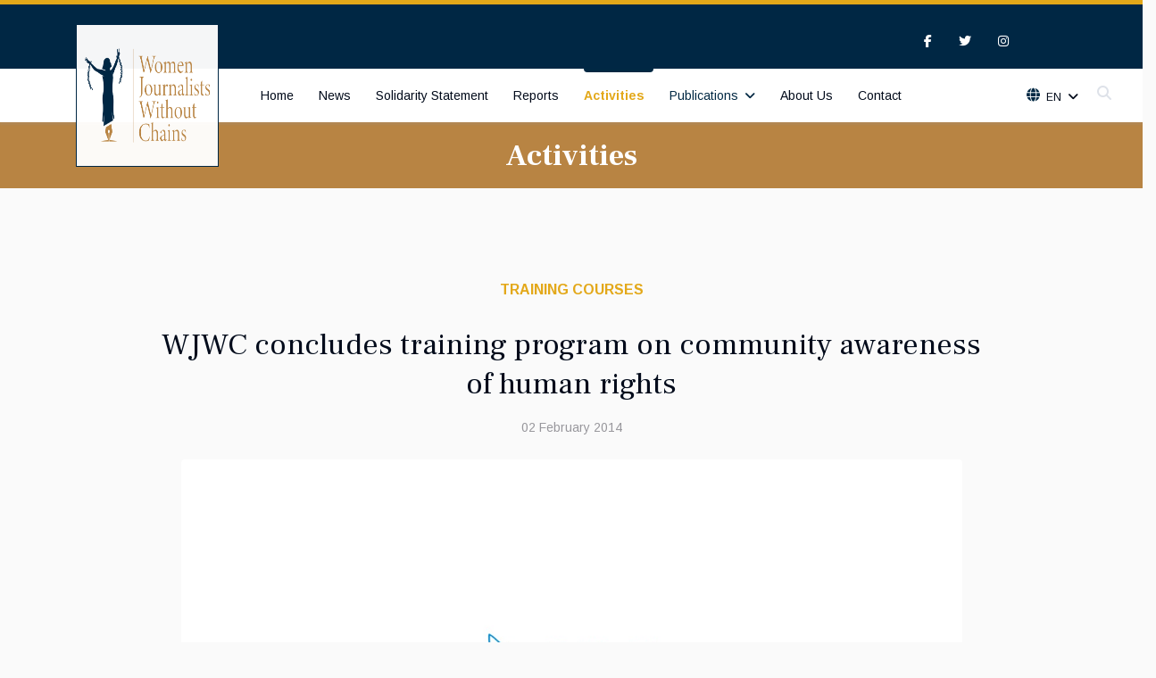

--- FILE ---
content_type: text/html; charset=utf-8
request_url: https://wjwc.org/activities/training-courses/wjwc-concludes-training-program-on-community-awareness-of-human-rights
body_size: 101628
content:

<!doctype html>
<html lang="en-gb" dir="ltr">
    <head>
        <meta charset="utf-8">
        <meta name="viewport" content="width=device-width, initial-scale=1, shrink-to-fit=no">
        <link rel="canonical" href="https://wjwc.org/activities/training-courses/wjwc-concludes-training-program-on-community-awareness-of-human-rights">
        <meta charset="utf-8">
	<meta name="author" content="ali">
	<meta name="description" content="Women Journalists Without Chains (WJWC)
is an independent, non-governmental organization dedicated to defending human rights and democracy, and to protecting and advancing freedom of opinion and expression across the Middle East and North Africa.">
	<meta name="generator" content="HELIX_ULTIMATE_GENERATOR_TEXT">
	<title>WJWC concludes training program on community awareness of human rights</title>
	<link href="/images/logbw.png" rel="icon" type="image/vnd.microsoft.icon">
	<link href="https://wjwc.org/component/search/?layout=blog&amp;id=226&amp;Itemid=224&amp;catid=65&amp;format=opensearch" rel="search" title="Search Women Journalists Without Chains" type="application/opensearchdescription+xml">
<link href="/media/vendor/joomla-custom-elements/css/joomla-alert.min.css?0.4.1" rel="stylesheet">
	<link href="/plugins/content/pdf_embed/assets/css/style.css" rel="stylesheet">
	<link href="//fonts.googleapis.com/css?family=Frank Ruhl Libre:100,100i,200,200i,300,300i,400,400i,500,500i,600,600i,700,700i,800,800i,900,900i&amp;subset=latin&amp;display=swap" rel="stylesheet" media="none" onload="media=&quot;all&quot;">
	<link href="//fonts.googleapis.com/css?family=Arimo:100,100i,200,200i,300,300i,400,400i,500,500i,600,600i,700,700i,800,800i,900,900i&amp;subset=latin-ext&amp;display=swap" rel="stylesheet" media="none" onload="media=&quot;all&quot;">
	<link href="//fonts.googleapis.com/css?family=Frank Ruhl Libre:100,100i,200,200i,300,300i,400,400i,500,500i,600,600i,700,700i,800,800i,900,900i&amp;subset=latin-ext&amp;display=swap" rel="stylesheet" media="none" onload="media=&quot;all&quot;">
	<link href="//fonts.googleapis.com/css?family=Arimo:100,100i,200,200i,300,300i,400,400i,500,500i,600,600i,700,700i,800,800i,900,900i&amp;subset=cyrillic-ext&amp;display=swap" rel="stylesheet" media="none" onload="media=&quot;all&quot;">
	<link href="/templates/newsberg/css/bootstrap.min.css" rel="stylesheet">
	<link href="/plugins/system/helixultimate/assets/css/system-j4.min.css" rel="stylesheet">
	<link href="/templates/newsberg/css/font-awesome.min.css" rel="stylesheet">
	<link href="/templates/newsberg/css/custom.css" rel="stylesheet">
	<link href="/templates/newsberg/css/fa-v4-shims.css" rel="stylesheet">
	<link href="/templates/newsberg/css/template.css" rel="stylesheet">
	<link href="/templates/newsberg/css/presets/preset3.css" rel="stylesheet">
	<link href="/components/com_sppagebuilder/assets/css/font-awesome-6.min.css?a436bee1e5ae414f98db7ca13adfd7c0" rel="stylesheet">
	<link href="/components/com_sppagebuilder/assets/css/font-awesome-v4-shims.css?a436bee1e5ae414f98db7ca13adfd7c0" rel="stylesheet">
	<link href="/components/com_sppagebuilder/assets/css/animate.min.css?a436bee1e5ae414f98db7ca13adfd7c0" rel="stylesheet">
	<link href="/components/com_sppagebuilder/assets/css/sppagebuilder.css?a436bee1e5ae414f98db7ca13adfd7c0" rel="stylesheet">
	<link href="/components/com_sppagebuilder/assets/css/magnific-popup.css" rel="stylesheet">
	<link href="https://fonts.googleapis.com/css?family=Frank Ruhl Libre:100,100italic,200,200italic,300,300italic,400,400italic,500,500italic,600,600italic,700,700italic,800,800italic,900,900italic&amp;display=swap" rel="stylesheet">
	<link href="https://wjwc.org//templates/newsberg/css/swiper.min.css" rel="stylesheet">
	<link href="/media/mod_languages/css/template.min.css?35c015" rel="stylesheet">
	<style>.sppb-addon-articles-thumb-slider .articles-thumb .article-counter, .sppb-addon-module .mod-sppoll>strong, #sp-bottom .sp-module ul > li .sp-bottom-title, .spauthorarchive-articles .spauthorarchive-info-wrap p span, #spauthorarchive .newsberg-author-title{font-family: 'Frank Ruhl Libre', sans-serif;text-decoration: none;}
</style>
	<style>@media (min-width: 768px){
.article-header a {
      font-weight: 450 !important;
  }
}</style>
	<style>body{font-family: 'Arimo', sans-serif;font-size: 16px;text-decoration: none;}
@media (max-width:767px){body{font-size: 13px;}
}
</style>
	<style>h1{font-family: 'Frank Ruhl Libre', sans-serif;font-size: 60px;font-weight: 700;text-decoration: none;}
@media (max-width:767px){h1{font-size: 40px;}
}
</style>
	<style>h2{font-family: 'Frank Ruhl Libre', sans-serif;font-size: 34px;font-weight: 400;text-decoration: none;}
@media (max-width:767px){h2{font-size: 24px;}
}
</style>
	<style>h3{font-family: 'Frank Ruhl Libre', sans-serif;font-size: 27px;font-weight: 400;text-decoration: none;}
@media (max-width:767px){h3{font-size: 20px;}
}
</style>
	<style>h4{font-family: 'Frank Ruhl Libre', sans-serif;font-size: 18px;font-weight: 400;text-decoration: none;}
@media (max-width:767px){h4{font-size: 15px;}
}
</style>
	<style>#sp-top1 > .sp-column > .sp-module .sp-module-title{font-family: 'Arimo', sans-serif;text-decoration: none;}
</style>
	<style>.logo-image {height:160px;}.logo-image-phone {height:160px;}</style>
	<style>#sp-top-bar{ background-color:#002744; }</style>
	<style>#sp-bottom-top{ padding:25px 0px 25px 0px; }</style>
	<style>#sp-footer{ background-color:#000000; }</style>
	<style>@media(min-width: 1400px) {.sppb-row-container { max-width: 1320px; }}</style>
	<style>:root {--sppb-topbar-bg-color: #080808;--sppb-topbar-text-color: #ffffff;--sppb-header-bg-color: #ffffff;--sppb-logo-text-color: #771d34;--sppb-menu-text-color: #252525;--sppb-menu-text-hover-color: #771d34;--sppb-menu-text-active-color: #771d34;--sppb-menu-dropdown-bg-color: #ffffff;--sppb-menu-dropdown-text-color: #000000;--sppb-menu-dropdown-text-hover-color: #771d34;--sppb-menu-dropdown-text-active-color: #771d34;--sppb-text-color: #771d34;--sppb-bg-color: #ffffff;--sppb-link-color: #771d34;--sppb-link-hover-color: #771d34;--sppb-footer-bg-color: #171717;--sppb-footer-text-color: #ffffff;--sppb-footer-link-color: #a2a2a2;--sppb-footer-link-hover-color: #ffffff}</style>
<script src="/media/vendor/jquery/js/jquery.min.js?3.7.1"></script>
	<script src="/media/legacy/js/jquery-noconflict.min.js?504da4"></script>
	<script type="application/json" class="joomla-script-options new">{"data":{"breakpoints":{"tablet":991,"mobile":480},"header":{"stickyOffset":"100"}},"joomla.jtext":{"ERROR":"Error","MESSAGE":"Message","NOTICE":"Notice","WARNING":"Warning","JCLOSE":"Close","JOK":"OK","JOPEN":"Open"},"system.paths":{"root":"","rootFull":"https:\/\/wjwc.org\/","base":"","baseFull":"https:\/\/wjwc.org\/"},"csrf.token":"4d696f091c004e36fd12f570f6accc00"}</script>
	<script src="/media/system/js/core.min.js?a3d8f8"></script>
	<script src="/media/vendor/bootstrap/js/alert.min.js?5.3.8" type="module"></script>
	<script src="/media/vendor/bootstrap/js/button.min.js?5.3.8" type="module"></script>
	<script src="/media/vendor/bootstrap/js/carousel.min.js?5.3.8" type="module"></script>
	<script src="/media/vendor/bootstrap/js/collapse.min.js?5.3.8" type="module"></script>
	<script src="/media/vendor/bootstrap/js/dropdown.min.js?5.3.8" type="module"></script>
	<script src="/media/vendor/bootstrap/js/modal.min.js?5.3.8" type="module"></script>
	<script src="/media/vendor/bootstrap/js/offcanvas.min.js?5.3.8" type="module"></script>
	<script src="/media/vendor/bootstrap/js/popover.min.js?5.3.8" type="module"></script>
	<script src="/media/vendor/bootstrap/js/scrollspy.min.js?5.3.8" type="module"></script>
	<script src="/media/vendor/bootstrap/js/tab.min.js?5.3.8" type="module"></script>
	<script src="/media/vendor/bootstrap/js/toast.min.js?5.3.8" type="module"></script>
	<script src="/media/system/js/showon.min.js?e51227" type="module"></script>
	<script src="/media/system/js/messages.min.js?9a4811" type="module"></script>
	<script src="/templates/newsberg/js/main.js"></script>
	<script src="/components/com_sppagebuilder/assets/js/jquery.parallax.js?a436bee1e5ae414f98db7ca13adfd7c0"></script>
	<script src="/components/com_sppagebuilder/assets/js/sppagebuilder.js?a436bee1e5ae414f98db7ca13adfd7c0" defer></script>
	<script src="/components/com_sppagebuilder/assets/js/addons/text_block.js"></script>
	<script src="/components/com_sppagebuilder/assets/js/jquery.magnific-popup.min.js"></script>
	<script src="/components/com_sppagebuilder/assets/js/addons/image.js"></script>
	<script src="https://wjwc.org//templates/newsberg/js/swiper.min.js"></script>
	<script src="https://wjwc.org//components/com_spauthorarchive/assets/js/spauthorarchive.js"></script>
	<script type="application/ld+json">{"@context":"https://schema.org","@graph":[{"@type":"Organization","@id":"https://wjwc.org/#/schema/Organization/base","name":"Women Journalists Without Chains","url":"https://wjwc.org/"},{"@type":"WebSite","@id":"https://wjwc.org/#/schema/WebSite/base","url":"https://wjwc.org/","name":"Women Journalists Without Chains","publisher":{"@id":"https://wjwc.org/#/schema/Organization/base"}},{"@type":"WebPage","@id":"https://wjwc.org/#/schema/WebPage/base","url":"https://wjwc.org/activities/training-courses/wjwc-concludes-training-program-on-community-awareness-of-human-rights","name":"WJWC concludes training program on community awareness of human rights","description":"Women Journalists Without Chains (WJWC)\r\nis an independent, non-governmental organization dedicated to defending human rights and democracy, and to protecting and advancing freedom of opinion and expression across the Middle East and North Africa.","isPartOf":{"@id":"https://wjwc.org/#/schema/WebSite/base"},"about":{"@id":"https://wjwc.org/#/schema/Organization/base"},"inLanguage":"en-GB"},{"@type":"Article","@id":"https://wjwc.org/#/schema/com_content/article/226","name":"WJWC concludes training program on community awareness of human rights","headline":"WJWC concludes training program on community awareness of human rights","inLanguage":"en-GB","image":"images/WJWClog.jpg","articleSection":"Training Courses","dateCreated":"2014-02-02T12:52:03+00:00","isPartOf":{"@id":"https://wjwc.org/#/schema/WebPage/base"}}]}</script>
	<script>template="newsberg";</script>
	<script>
				document.addEventListener("DOMContentLoaded", () =>{
					window.htmlAddContent = window?.htmlAddContent || "";
					if (window.htmlAddContent) {
        				document.body.insertAdjacentHTML("beforeend", window.htmlAddContent);
					}
				});
			</script>
	<script>jQuery( document ).ready(function( $ ) {
			var articleSlider = new Swiper("#sppb-addon-1575532191238 .intro-items-slider", {
				breakpoints: {
					478: {
						slidesPerView: 1,	
						spaceBetween: 0,
					},
					768: {
						slidesPerView: 2,	
						spaceBetween: 20,
					},
					1199: {
						slidesPerView: 3,	
						spaceBetween: 30,
					}
				},
				lazy: true,
				navigation: {
					nextEl: ".swiper-button-next",
					prevEl: ".swiper-button-prev",
				}
			});
		});</script>
	<script>jQuery( document ).ready(function( $ ) {
			var articleSlider = new Swiper("#sppb-addon-1575955794837 .intro-items-slider", {
				breakpoints: {
					478: {
						slidesPerView: 1,	
						spaceBetween: 0,
					},
					768: {
						slidesPerView: 2,	
						spaceBetween: 20,
					},
					1199: {
						slidesPerView: 3,	
						spaceBetween: 30,
					}
				},
				lazy: true,
				navigation: {
					nextEl: ".swiper-button-next",
					prevEl: ".swiper-button-prev",
				}
			});
		});</script>
	<meta property="og:type" content="article" />
	<meta property="og:url" content="https://wjwc.org/activities/training-courses/wjwc-concludes-training-program-on-community-awareness-of-human-rights" />
	<meta property="og:title" content="WJWC concludes training program on community awareness of human rights" />
	<meta property="og:description" content="Women Journalists Without Chains (WJWC) concludes a training program on community awareness of human rights which included two stages. The first..." />
	<meta property="og:image" content="https://wjwc.org/images/WJWClog.jpg#joomlaImage://local-images/WJWClog.jpg?width=1200&height=892" />
	<meta property="fb:app_id" content="234065639997481" />
	<meta property="og:site_name" content="Women Journalists Without Chains" />
	<meta name="twitter:description" content="Women Journalists Without Chains (WJWC) concludes a training program on community awareness of human rights which included two stages. The first..." />
	<meta name="twitter:image:src" content="https://wjwc.org/images/WJWClog.jpg#joomlaImage://local-images/WJWClog.jpg?width=1200&height=892" />
	<meta name="twitter:card" content="summary_large_image" />
    </head>
    <body class="site helix-ultimate hu com_content com-content view-article layout-blog task-none itemid-224 en-gb ltr layout-fluid offcanvas-init offcanvs-position-left top_class">
    
    <div class="body-wrapper">
        <div class="body-innerwrapper">
                        
<section id="sp-top-bar" >

						<div class="container">
				<div class="container-inner">
			
	
<div class="row">
	<div id="sp-top2" class="col-1 col-sm-1 col-md-1 col-lg-4 "><div class="sp-column "></div></div><div id="sp-top4" class="col-6 col-sm-6 col-md-6 col-lg-8 "><div class="sp-column "><div class="sp-module  subscribe-button"><div class="sp-module-content"><div class="mod-sppagebuilder  subscribe-button sp-page-builder" data-module_id="117">
	<div class="page-content">
		<section id="section-id-1574145450184" class="sppb-section" ><div class="sppb-row-container"><div class="sppb-row"><div class="sppb-col-md-12  " id="column-wrap-id-1574145450183"><div id="column-id-1574145450183" class="sppb-column " ><div class="sppb-column-addons"></div></div></div></div></div></section><style type="text/css">.sp-page-builder .page-content #section-id-1573733783983{padding-top:0px;padding-right:0px;padding-bottom:0px;padding-left:0px;margin-top:0px;margin-right:0px;margin-bottom:0px;margin-left:0px;}#column-id-1573733783982{border-radius:0px;}#column-wrap-id-1573733783982{max-width:100%;flex-basis:100%;}@media (max-width:1199.98px) {#column-wrap-id-1573733783982{max-width:100%;flex-basis:100%;}}@media (max-width:991.98px) {#column-wrap-id-1573733783982{max-width:100%;flex-basis:100%;}}@media (max-width:767.98px) {#column-wrap-id-1573733783982{max-width:100%;flex-basis:100%;}}@media (max-width:575.98px) {#column-wrap-id-1573733783982{max-width:100%;flex-basis:100%;}}#column-id-1573733783982 .sppb-column-overlay{border-radius:0px;}#column-id-1573641608317{border-radius:0px;}#column-wrap-id-1573641608317{max-width:100%;flex-basis:100%;}@media (max-width:1199.98px) {#column-wrap-id-1573641608317{max-width:100%;flex-basis:100%;}}@media (max-width:991.98px) {#column-wrap-id-1573641608317{max-width:100%;flex-basis:100%;}}@media (max-width:767.98px) {#column-wrap-id-1573641608317{max-width:100%;flex-basis:100%;}}@media (max-width:575.98px) {#column-wrap-id-1573641608317{max-width:100%;flex-basis:100%;}}#column-id-1573641608317 .sppb-column-overlay{border-radius:0px;}.sp-page-builder .page-content #section-id-1670493410738{padding-top:0px;padding-right:0px;padding-bottom:0px;padding-left:0px;margin-top:0px;margin-right:0px;margin-bottom:0px;margin-left:0px;}#column-id-1670493410742{border-radius:0px;}#column-wrap-id-1670493410742{max-width:100%;flex-basis:100%;}@media (max-width:1199.98px) {#column-wrap-id-1670493410742{max-width:100%;flex-basis:100%;}}@media (max-width:991.98px) {#column-wrap-id-1670493410742{max-width:100%;flex-basis:100%;}}@media (max-width:767.98px) {#column-wrap-id-1670493410742{max-width:100%;flex-basis:100%;}}@media (max-width:575.98px) {#column-wrap-id-1670493410742{max-width:100%;flex-basis:100%;}}#column-id-1670493410742 .sppb-column-overlay{border-radius:0px;}.sp-page-builder .page-content #section-id-1575895839990{background-color:#1d1d1d;background-image:url("/images/2019/12/10/entertainment.jpg");background-repeat:no-repeat;background-size:cover;background-attachment:scroll;background-position:50% 50%;}.sp-page-builder .page-content #section-id-1575895839990{padding-top:90px;padding-right:0px;padding-bottom:50px;padding-left:0px;margin-top:0px;margin-right:0px;margin-bottom:0px;margin-left:0px;}@media (max-width:1199.98px) {.sp-page-builder .page-content #section-id-1575895839990{padding-top:40px;padding-right:0px;padding-bottom:40px;padding-left:0px;}}@media (max-width:991.98px) {.sp-page-builder .page-content #section-id-1575895839990{padding-top:40px;padding-right:0px;padding-bottom:40px;padding-left:0px;}}@media (max-width:767.98px) {.sp-page-builder .page-content #section-id-1575895839990{padding-top:20px;padding-right:0px;padding-bottom:0px;padding-left:0px;}}@media (max-width:575.98px) {.sp-page-builder .page-content #section-id-1575895839990{padding-top:20px;padding-right:0px;padding-bottom:0px;padding-left:0px;}}.sp-page-builder .page-content #section-id-1575895839990 > .sppb-row-overlay {mix-blend-mode:normal;}#column-wrap-id-1575895840018{max-width:100%;flex-basis:100%;}@media (max-width:1199.98px) {#column-wrap-id-1575895840018{max-width:100%;flex-basis:100%;}}@media (max-width:991.98px) {#column-wrap-id-1575895840018{max-width:100%;flex-basis:100%;}}@media (max-width:767.98px) {#column-wrap-id-1575895840018{max-width:100%;flex-basis:100%;}}@media (max-width:575.98px) {#column-wrap-id-1575895840018{max-width:100%;flex-basis:100%;}}#column-id-1575955700500{border-radius:0px;}#column-wrap-id-1575955700500{max-width:75%;flex-basis:75%;}@media (max-width:1199.98px) {#column-wrap-id-1575955700500{max-width:75%;flex-basis:75%;}}@media (max-width:991.98px) {#column-wrap-id-1575955700500{max-width:100%;flex-basis:100%;}}@media (max-width:767.98px) {#column-wrap-id-1575955700500{max-width:100%;flex-basis:100%;}}@media (max-width:575.98px) {#column-wrap-id-1575955700500{max-width:100%;flex-basis:100%;}}#column-id-1575955700500 .sppb-column-overlay{border-radius:0px;}.sp-page-builder .page-content #section-id-kY7bE-Pr2cZn74FlbGXvV{box-shadow:0 0 0 0 #FFFFFF;}.sp-page-builder .page-content #section-id-kY7bE-Pr2cZn74FlbGXvV{padding-top:5px;padding-right:0px;padding-bottom:5px;padding-left:0px;margin-top:0px;margin-right:0px;margin-bottom:0px;margin-left:0px;}#column-id-4LMbRmEFRjCnP27LaZRjU{box-shadow:0 0 0 0 #FFFFFF;}#column-wrap-id-4LMbRmEFRjCnP27LaZRjU{max-width:100%;flex-basis:100%;}@media (max-width:1199.98px) {#column-wrap-id-4LMbRmEFRjCnP27LaZRjU{max-width:100%;flex-basis:100%;}}@media (max-width:991.98px) {#column-wrap-id-4LMbRmEFRjCnP27LaZRjU{max-width:100%;flex-basis:100%;}}@media (max-width:767.98px) {#column-wrap-id-4LMbRmEFRjCnP27LaZRjU{max-width:100%;flex-basis:100%;}}@media (max-width:575.98px) {#column-wrap-id-4LMbRmEFRjCnP27LaZRjU{max-width:100%;flex-basis:100%;}}#column-id-1575955700507{border-radius:0px;}#column-wrap-id-1575955700507{max-width:25%;flex-basis:25%;}@media (max-width:1199.98px) {#column-wrap-id-1575955700507{max-width:25%;flex-basis:25%;}}@media (max-width:991.98px) {#column-wrap-id-1575955700507{max-width:100%;flex-basis:100%;}}@media (max-width:767.98px) {#column-wrap-id-1575955700507{max-width:100%;flex-basis:100%;}}@media (max-width:575.98px) {#column-wrap-id-1575955700507{max-width:100%;flex-basis:100%;}}#column-id-1575955700507 .sppb-column-overlay{border-radius:0px;}.sp-page-builder .page-content #section-id-1574145450184{padding-top:0px;padding-right:0px;padding-bottom:0px;padding-left:0px;margin-top:0px;margin-right:0px;margin-bottom:0px;margin-left:0px;}#column-id-1574145450183{border-radius:0px;}#column-wrap-id-1574145450183{max-width:100%;flex-basis:100%;}@media (max-width:1199.98px) {#column-wrap-id-1574145450183{max-width:100%;flex-basis:100%;}}@media (max-width:991.98px) {#column-wrap-id-1574145450183{max-width:100%;flex-basis:100%;}}@media (max-width:767.98px) {#column-wrap-id-1574145450183{max-width:100%;flex-basis:100%;}}@media (max-width:575.98px) {#column-wrap-id-1574145450183{max-width:100%;flex-basis:100%;}}#column-id-1574145450183 .sppb-column-overlay{border-radius:0px;}</style>	</div>
</div></div></div><ul class="social-icons"><li class="social-icon-facebook"><a target="_blank" href="https://www.facebook.com/WJWCorg" aria-label="facebook"><span class="fa fa-facebook" aria-hidden="true"></span></a></li><li class="social-icon-twitter"><a target="_blank" href="https://twitter.com/WJWCorg" aria-label="twitter"><span class="fa fa-twitter" aria-hidden="true"></span></a></li><li class="social-icon-instagram"><a target="_blank" href="https://www.instagram.com/wjwcorg/" aria-label="Instagram"><span class="fa fa-instagram" aria-hidden="true"></span></a></li></ul></div></div></div>
							</div>
			</div>
			
	</section>

<header id="sp-header" >

						<div class="container">
				<div class="container-inner">
			
	
<div class="row">
	<div id="sp-logo" class="col-8 col-sm-8 col-md-4 col-lg-2 "><div class="sp-column  d-flex align-items-center"><a id="offcanvas-toggler" aria-label="Navigation" class="offcanvas-toggler-left d-block d-lg-none" href="#"><span class="fa fa-bars" aria-hidden="true" title="Navigation"></span></a><div class="logo"><a href="/"><img class="logo-image d-none d-lg-inline-block" src="/images/womenwithoutlogo.png" alt="Women Journalists Without Chains"><img class="logo-image-phone d-inline-block d-lg-none" src="/images/womenwithoutlogo.png" alt="Women Journalists Without Chains"></a></div></div></div><div id="sp-menu" class="col-1 col-sm-1 col-md-5 col-lg-9 "><div class="sp-column  d-flex align-items-center justify-content-end"><nav class="sp-megamenu-wrapper" role="navigation"><ul class="sp-megamenu-parent menu-animation-fade-up d-none d-lg-block"><li class="sp-menu-item"><a   href="/"  >Home</a></li><li class="sp-menu-item"><a   href="/news-en"  >News</a></li><li class="sp-menu-item"><a   href="/solidarity-statement-en" title=" "  >Solidarity Statement</a></li><li class="sp-menu-item"><a   href="/reports"  >Reports</a></li><li class="sp-menu-item current-item active"><a aria-current="page"  href="/activities"  >Activities</a></li><li class="sp-menu-item sp-has-child"><span  class=" sp-menu-heading"  >Publications</span><div class="sp-dropdown sp-dropdown-main sp-menu-right" style="width: 240px;"><div class="sp-dropdown-inner"><ul class="sp-dropdown-items"><li class="sp-menu-item"><a   href="/publications/our-publications"  >Our Publications </a></li><li class="sp-menu-item"><a   href="/publications/infographic"  >Infographic</a></li></ul></div></div></li><li class="sp-menu-item"><a   href="/about-us"  >About Us</a></li><li class="sp-menu-item"><a   href="/contact"  >Contact</a></li></ul></nav></div></div><div id="sp-top1" class="col-3 col-sm-3 col-lg-1 "><div class="sp-column  d-flex align-items-center"><div class="sp-module "><div class="sp-module-content"><div class="mod-languages">

	<div class="btn-group">
														<a href="#"  class="btn dropdown-toggle">
					<span class="caret"></span>
											&nbsp;<img src="/media/mod_languages/images/en_gb.gif" alt="">										En				</a>
							<ul class="lang-block dropdown-menu" dir="ltr">
									<li>
				<a href="/ar/activities-ar">
											<img src="/media/mod_languages/images/ar_aa.gif" alt="">										Ar				</a>
				</li>
												<li class="lang-active">
				<a href="/activities/training-courses/wjwc-concludes-training-program-on-community-awareness-of-human-rights">
											<img src="/media/mod_languages/images/en_gb.gif" alt="">										En				</a>
				</li>
							</ul>
	</div>

</div>
</div></div><div class="sp-module top-search"><div class="sp-module-content">
<div class="top-search-wrapper">
	<div class="icon-top-wrapper">
		<i class="fa fa-search search-icon" aria-hidden="true"></i>
		<div class="close-icon">
			<div class="icon-close-wrap">
				<div class="icon-close"></div>
			</div>
		</div>
	</div>

	<div class="row top-search-input-wrap">
		<div class="col-sm-12">
			<div class="searchwrapper">
				<h3 class="input-title">What Are You Looking For?</h3>
				<form action="/activities/training-courses/wjwc-concludes-training-program-on-community-awareness-of-human-rights" method="post">
					<div class="searchtop-search">
						<div class="top-search-wrapper"><div class="sp_search_input"><i class="fa fa-search" aria-hidden="true"></i><input name="searchword" maxlength="200"  class="mod-search-searchword inputboxtop-search" type="text" size="0" value="Search ..."  onblur="if (this.value=='') this.value='Search ...';" onfocus="if (this.value=='Search ...') this.value='';" /></div></div>						<input type="hidden" name="task" value="search" />
						<input type="hidden" name="option" value="com_search" />
						<input type="hidden" name="Itemid" value="224" />
					</div>
				</form>
			</div> <!-- /.searchwrapper -->
		</div> <!-- /.col-sm-12 -->

		<div class="col-sm-12"> <!-- /.col-sm-12 -->
			<h4 class="tags-title">Popular Tags</h4>
			<div class="popular-tags-wrap">
				<ul>
									</ul>
			</div>
		</div> <!-- /.col-sm-12 -->

	</div> <!-- /.row -->
</div> <!-- /.top-search-wrapper -->	</div></div></div></div></div>
							</div>
			</div>
			
	</header>

<section id="sp-section-3" >

				
	
<div class="row">
	<div id="sp-title" class="col-lg-12 "><div class="sp-column "><div class="sp-page-title"><div class="container"><h2 class="sp-page-title-heading">Activities</h2></div></div></div></div></div>
				
	</section>

<section id="sp-blog-top" >

				
	
<div class="row">
	<div id="sp-blog-top" class="col-lg-12 "><div class="sp-column "><div class="sp-module "><div class="sp-module-content"><div class="mod-sppagebuilder  sp-page-builder" data-module_id="147">
	<div class="page-content">
		<section id="section-id-1575895839990" class="sppb-section food-listing-top-wrapper extend-container" ><div class="sppb-row-container"><div class="sppb-row"><div class="sppb-col-md-12  " id="column-wrap-id-1575895840018"><div id="column-id-1575895840018" class="sppb-column  container" ><div class="sppb-column-addons"><div id="sppb-addon-wrapper-1575895840019" class="sppb-addon-wrapper  addon-root-heading"><div id="sppb-addon-1575895840019" class="clearfix  "     ><div class="sppb-addon sppb-addon-header"><h1 class="sppb-addon-title">Activities</h1></div><style type="text/css">#sppb-addon-1575895840019{
box-shadow: 0 0 0 0 #ffffff;
}#sppb-addon-1575895840019{
color: #ffffff;
border-radius: 0px;
}
@media (max-width: 1199.98px) {#sppb-addon-1575895840019{}}
@media (max-width: 991.98px) {#sppb-addon-1575895840019{}}
@media (max-width: 767.98px) {#sppb-addon-1575895840019{}}
@media (max-width: 575.98px) {#sppb-addon-1575895840019{}}#sppb-addon-wrapper-1575895840019{
margin-top: 0px;
margin-right: 0px;
margin-bottom: 30px;
margin-left: -10px;
}
@media (max-width: 1199.98px) {#sppb-addon-wrapper-1575895840019{margin-top: 0px;
margin-right: 0px;
margin-bottom: 20px;
margin-left: 0px;}}
@media (max-width: 991.98px) {#sppb-addon-wrapper-1575895840019{margin-top: 0px;
margin-right: 0px;
margin-bottom: 20px;
margin-left: 0px;}}
@media (max-width: 767.98px) {#sppb-addon-wrapper-1575895840019{margin-top: 0px;
margin-right: 0px;
margin-bottom: 0px;
margin-left: 0px;}}
@media (max-width: 575.98px) {#sppb-addon-wrapper-1575895840019{margin-top: 0px;
margin-right: 0px;
margin-bottom: 0px;
margin-left: 0px;}}#sppb-addon-1575895840019 .sppb-addon-title{
}</style><style type="text/css">#sppb-addon-1575895840019 .sppb-addon-header .sppb-addon-title{
font-family: Frank Ruhl Libre;
font-weight: 700;
font-size: 60px;
line-height: 82px;
}
@media (max-width: 1199.98px) {#sppb-addon-1575895840019 .sppb-addon-header .sppb-addon-title{}}
@media (max-width: 991.98px) {#sppb-addon-1575895840019 .sppb-addon-header .sppb-addon-title{}}
@media (max-width: 767.98px) {#sppb-addon-1575895840019 .sppb-addon-header .sppb-addon-title{font-size: 40px;line-height: 50px;}}
@media (max-width: 575.98px) {#sppb-addon-1575895840019 .sppb-addon-header .sppb-addon-title{font-size: 40px;line-height: 50px;}}#sppb-addon-1575895840019 .sppb-addon.sppb-addon-header{
text-align: left;
}#sppb-addon-1575895840019 .sppb-addon-header .sppb-addon-title{
margin-top: 0px;
margin-right: 0px;
margin-bottom: 20px;
margin-left: 0px;
padding-top: 0px;
padding-right: 0px;
padding-bottom: 0px;
padding-left: 0px;
}
@media (max-width: 1199.98px) {#sppb-addon-1575895840019 .sppb-addon-header .sppb-addon-title{margin-top: 0px;
margin-right: 0px;
margin-bottom: 0px;
margin-left: 0px;}}
@media (max-width: 991.98px) {#sppb-addon-1575895840019 .sppb-addon-header .sppb-addon-title{margin-top: 0px;
margin-right: 0px;
margin-bottom: 0px;
margin-left: 0px;}}
@media (max-width: 767.98px) {#sppb-addon-1575895840019 .sppb-addon-header .sppb-addon-title{margin-top: 0px;
margin-right: 0px;
margin-bottom: 10px;
margin-left: 0px;}}
@media (max-width: 575.98px) {#sppb-addon-1575895840019 .sppb-addon-header .sppb-addon-title{margin-top: 0px;
margin-right: 0px;
margin-bottom: 10px;
margin-left: 0px;}}</style></div></div></div></div></div><div class="sppb-col-md-9  " id="column-wrap-id-1575955700500"><div id="column-id-1575955700500" class="sppb-column " ><div class="sppb-column-addons"><div id="sppb-addon-wrapper-fJO1ynIfsAgCLIk_dxT72" class="sppb-addon-wrapper  addon-root-tab"><div id="sppb-addon-fJO1ynIfsAgCLIk_dxT72" class="clearfix  "     ><div class="sppb-addon sppb-addon-tab newsberg-news-tab"><div class="sppb-addon-content sppb-tab sppb-tabs-tab sppb-tab-nav-position"><ul class="sppb-nav sppb-nav-tabs" role="tablist"><li role="presentation" class="active"><a data-toggle="sppb-tab" id="sppb-content-fJO1ynIfsAgCLIk_dxT720" class="" href="#sppb-tab-fJO1ynIfsAgCLIk_dxT720" role="tab" aria-controls="sppb-tab-fJO1ynIfsAgCLIk_dxT720" aria-selected="true"> Business </a></li></ul><div class="sppb-tab-content sppb-tab-tabs-content"><div id="sppb-tab-fJO1ynIfsAgCLIk_dxT720" class="sppb-tab-pane sppb-fade active in" role="tabpanel" aria-labelledby="sppb-content-fJO1ynIfsAgCLIk_dxT720"><div id="section-id-kY7bE-Pr2cZn74FlbGXvV" class="sppb-section" ><div class="sppb-container-inner"><div class="sppb-row sppb-nested-row"><div class="sppb-row-column  " id="column-wrap-id-4LMbRmEFRjCnP27LaZRjU"><div id="column-id-4LMbRmEFRjCnP27LaZRjU" class="sppb-column " ><div class="sppb-column-addons"><div id="sppb-addon-wrapper-1575532191238" class="sppb-addon-wrapper  addon-root-articles-layout"><div id="sppb-addon-1575532191238" class="clearfix  "     ><div class="sppb-addon sppb-addon-articles-layout layout-robusta robusta-classic "><div class="sppb-addon-content"><div class="sppb-row leading-items-row"><div class="sppb-col-sm-6 sppb-col-md-8 leading-item"><div class="  sppb-col-sm-0"><div class="sppb-addon-article " style=""><div class="bg-img-wrapper" style="background-image: url(https://wjwc.org/images/2022/11/14/sim2.jpg);"></div><div class="sppb-article-info-wrap"><h3><a href="/activities/seminars/judges-lawyers-assert-the-need-to-recover-the-stolen-funds-and-restore-the-homeland-of-the-kidnapped-hodeidah" itemprop="url">Judges, lawyers assert the need to recover the stolen funds and restore the homeland of the kidnapped Hodeidah</a></h3><div class="sppb-article-spbookmark-wrap d-flex"><div class="sppb-article-meta"><span class="sppb-meta-date" itemprop="datePublished">Apr 21, 2015</span></div>
<div class="article-spbookmark">
    <form class="sp-bookmark-form" name="add-to-bookmark-221">
                <a class="btn-spbookmark-action " href="javascript:void(0);" data-content-id="221">
            <span class="spbookmark-icon fa fa-bookmark-o"></span>
        </a>
        <input type="hidden" name="cid" value="221">
                    <input type="hidden" name="curl" value="https://wjwc.org/activities/training-courses/wjwc-concludes-training-program-on-community-awareness-of-human-rights">
            </form>
</div>

</div></div></div></div></div><div class="sppb-col-sm-6 sppb-col-md-4"><div class="intro-items"><div class="  sppb-col-sm-0"><div class="sppb-addon-article " style=""><a class="sppb-article-img-wrap" href="/activities/training-courses/wjwc-aljazeera-organizes-aljazeera-ambassadors-training-program" itemprop="url"><img class="sppb-img-responsive" src="/images/2022/11/14/Tri2_small.jpg" alt="WJWC, Aljazeera organizes "Aljazeera Ambassadors" training program" itemprop="thumbnailUrl"></a><div class="sppb-article-info-wrap"><h3><a href="/activities/training-courses/wjwc-aljazeera-organizes-aljazeera-ambassadors-training-program" itemprop="url">WJWC, Aljazeera organizes "Aljazeera Ambassadors" training program</a></h3><div class="sppb-article-spbookmark-wrap d-flex"><div class="sppb-article-meta"><span class="sppb-meta-date" itemprop="datePublished">Sep 01, 2014</span></div>
<div class="article-spbookmark">
    <form class="sp-bookmark-form" name="add-to-bookmark-224">
                <a class="btn-spbookmark-action " href="javascript:void(0);" data-content-id="224">
            <span class="spbookmark-icon fa fa-bookmark-o"></span>
        </a>
        <input type="hidden" name="cid" value="224">
                    <input type="hidden" name="curl" value="https://wjwc.org/activities/training-courses/wjwc-concludes-training-program-on-community-awareness-of-human-rights">
            </form>
</div>

</div></div></div></div><div class="  sppb-col-sm-0"><div class="sppb-addon-article " style=""><a class="sppb-article-img-wrap" href="/activities/solidarity/wjwc-freedom-foundation-stand-in-solidarity-with-aljazeera-journalists" itemprop="url"><img class="sppb-img-responsive" src="/images/2022/11/14/sol31_small.jpg" alt="WJWC, Freedom Foundation stand in solidarity with Aljazeera journalists" itemprop="thumbnailUrl"></a><div class="sppb-article-info-wrap"><h3><a href="/activities/solidarity/wjwc-freedom-foundation-stand-in-solidarity-with-aljazeera-journalists" itemprop="url">WJWC, Freedom Foundation stand in solidarity with Aljazeera journalists</a></h3><div class="sppb-article-spbookmark-wrap d-flex"><div class="sppb-article-meta"><span class="sppb-meta-date" itemprop="datePublished">Jun 25, 2014</span></div>
<div class="article-spbookmark">
    <form class="sp-bookmark-form" name="add-to-bookmark-227">
                <a class="btn-spbookmark-action " href="javascript:void(0);" data-content-id="227">
            <span class="spbookmark-icon fa fa-bookmark-o"></span>
        </a>
        <input type="hidden" name="cid" value="227">
                    <input type="hidden" name="curl" value="https://wjwc.org/activities/training-courses/wjwc-concludes-training-program-on-community-awareness-of-human-rights">
            </form>
</div>

</div></div></div></div><div class="  sppb-col-sm-0"><div class="sppb-addon-article " style=""><div class="sppb-article-info-wrap"><h3><a href="/activities/training-courses/wjwc-concludes-training-program-on-community-awareness-of-human-rights" itemprop="url">WJWC concludes training program on community awareness of human rights</a></h3><div class="sppb-article-spbookmark-wrap d-flex"><div class="sppb-article-meta"><span class="sppb-meta-date" itemprop="datePublished">Feb 02, 2014</span></div>
<div class="article-spbookmark">
    <form class="sp-bookmark-form" name="add-to-bookmark-226">
                <a class="btn-spbookmark-action " href="javascript:void(0);" data-content-id="226">
            <span class="spbookmark-icon fa fa-bookmark-o"></span>
        </a>
        <input type="hidden" name="cid" value="226">
                    <input type="hidden" name="curl" value="https://wjwc.org/activities/training-courses/wjwc-concludes-training-program-on-community-awareness-of-human-rights">
            </form>
</div>

</div></div></div></div></div></div></div><div class="sppb-row bottom-items"><div class="bottom-item  sppb-col-sm-4"><div class="sppb-addon-article " style=""><div class="sppb-article-info-wrap"><h3><a href="/activities/seminars/wjwc-organizes-course-on-overall-frameworks-of-constitution" itemprop="url">WJWC organizes course on overall frameworks of constitution</a></h3><div class="sppb-article-spbookmark-wrap d-flex"><div class="sppb-article-meta"><span class="sppb-meta-date" itemprop="datePublished">Nov 23, 2013</span></div>
<div class="article-spbookmark">
    <form class="sp-bookmark-form" name="add-to-bookmark-222">
                <a class="btn-spbookmark-action " href="javascript:void(0);" data-content-id="222">
            <span class="spbookmark-icon fa fa-bookmark-o"></span>
        </a>
        <input type="hidden" name="cid" value="222">
                    <input type="hidden" name="curl" value="https://wjwc.org/activities/training-courses/wjwc-concludes-training-program-on-community-awareness-of-human-rights">
            </form>
</div>

</div></div></div></div><div class="bottom-item  sppb-col-sm-4"><div class="sppb-addon-article " style=""><div class="sppb-article-info-wrap"><h3><a href="/activities/seminars/wjwc-concludes-training-course-on-basics-of-optical-imaging" itemprop="url">WJWC concludes training course on "basics of optical imaging"</a></h3><div class="sppb-article-spbookmark-wrap d-flex"><div class="sppb-article-meta"><span class="sppb-meta-date" itemprop="datePublished">Mar 12, 2013</span></div>
<div class="article-spbookmark">
    <form class="sp-bookmark-form" name="add-to-bookmark-754">
                <a class="btn-spbookmark-action " href="javascript:void(0);" data-content-id="754">
            <span class="spbookmark-icon fa fa-bookmark-o"></span>
        </a>
        <input type="hidden" name="cid" value="754">
                    <input type="hidden" name="curl" value="https://wjwc.org/activities/training-courses/wjwc-concludes-training-program-on-community-awareness-of-human-rights">
            </form>
</div>

</div></div></div></div><div class="bottom-item  sppb-col-sm-4"><div class="sppb-addon-article " style=""><div class="sppb-article-info-wrap"><h3><a href="/activities/training-courses/wjwc-concludes-training-course-on-basics-of-optical-imaging" itemprop="url">WJWC concludes training course on "basics of optical imaging"</a></h3><div class="sppb-article-spbookmark-wrap d-flex"><div class="sppb-article-meta"><span class="sppb-meta-date" itemprop="datePublished">Mar 12, 2013</span></div>
<div class="article-spbookmark">
    <form class="sp-bookmark-form" name="add-to-bookmark-225">
                <a class="btn-spbookmark-action " href="javascript:void(0);" data-content-id="225">
            <span class="spbookmark-icon fa fa-bookmark-o"></span>
        </a>
        <input type="hidden" name="cid" value="225">
                    <input type="hidden" name="curl" value="https://wjwc.org/activities/training-courses/wjwc-concludes-training-program-on-community-awareness-of-human-rights">
            </form>
</div>

</div></div></div></div></div></div></div><style type="text/css">#sppb-addon-1575532191238{
box-shadow: 0 0 0 0 #ffffff;
}#sppb-addon-1575532191238{
border-radius: 0px;
}
@media (max-width: 1199.98px) {#sppb-addon-1575532191238{}}
@media (max-width: 991.98px) {#sppb-addon-1575532191238{}}
@media (max-width: 767.98px) {#sppb-addon-1575532191238{}}
@media (max-width: 575.98px) {#sppb-addon-1575532191238{}}#sppb-addon-wrapper-1575532191238{
}
@media (max-width: 1199.98px) {#sppb-addon-wrapper-1575532191238{}}
@media (max-width: 991.98px) {#sppb-addon-wrapper-1575532191238{}}
@media (max-width: 767.98px) {#sppb-addon-wrapper-1575532191238{}}
@media (max-width: 575.98px) {#sppb-addon-wrapper-1575532191238{}}#sppb-addon-1575532191238 .sppb-addon-title{
}</style><style type="text/css">#sppb-addon-1575532191238 #btn-1575532191238.sppb-btn-default{
}#sppb-addon-1575532191238 #btn-1575532191238.sppb-btn-default{
}
@media (max-width: 1199.98px) {#sppb-addon-1575532191238 #btn-1575532191238.sppb-btn-default{}}
@media (max-width: 991.98px) {#sppb-addon-1575532191238 #btn-1575532191238.sppb-btn-default{}}
@media (max-width: 767.98px) {#sppb-addon-1575532191238 #btn-1575532191238.sppb-btn-default{}}
@media (max-width: 575.98px) {#sppb-addon-1575532191238 #btn-1575532191238.sppb-btn-default{}}#sppb-addon-1575532191238 #btn-1575532191238.sppb-btn-custom:hover{
}</style></div></div></div></div></div></div></div></div><style type="text/css">.sp-page-builder .page-content #section-id-1573733783983{padding-top:0px;padding-right:0px;padding-bottom:0px;padding-left:0px;margin-top:0px;margin-right:0px;margin-bottom:0px;margin-left:0px;}#column-id-1573733783982{border-radius:0px;}#column-wrap-id-1573733783982{max-width:100%;flex-basis:100%;}@media (max-width:1199.98px) {#column-wrap-id-1573733783982{max-width:100%;flex-basis:100%;}}@media (max-width:991.98px) {#column-wrap-id-1573733783982{max-width:100%;flex-basis:100%;}}@media (max-width:767.98px) {#column-wrap-id-1573733783982{max-width:100%;flex-basis:100%;}}@media (max-width:575.98px) {#column-wrap-id-1573733783982{max-width:100%;flex-basis:100%;}}#column-id-1573733783982 .sppb-column-overlay{border-radius:0px;}#column-id-1573641608317{border-radius:0px;}#column-wrap-id-1573641608317{max-width:100%;flex-basis:100%;}@media (max-width:1199.98px) {#column-wrap-id-1573641608317{max-width:100%;flex-basis:100%;}}@media (max-width:991.98px) {#column-wrap-id-1573641608317{max-width:100%;flex-basis:100%;}}@media (max-width:767.98px) {#column-wrap-id-1573641608317{max-width:100%;flex-basis:100%;}}@media (max-width:575.98px) {#column-wrap-id-1573641608317{max-width:100%;flex-basis:100%;}}#column-id-1573641608317 .sppb-column-overlay{border-radius:0px;}.sp-page-builder .page-content #section-id-1670493410738{padding-top:0px;padding-right:0px;padding-bottom:0px;padding-left:0px;margin-top:0px;margin-right:0px;margin-bottom:0px;margin-left:0px;}#column-id-1670493410742{border-radius:0px;}#column-wrap-id-1670493410742{max-width:100%;flex-basis:100%;}@media (max-width:1199.98px) {#column-wrap-id-1670493410742{max-width:100%;flex-basis:100%;}}@media (max-width:991.98px) {#column-wrap-id-1670493410742{max-width:100%;flex-basis:100%;}}@media (max-width:767.98px) {#column-wrap-id-1670493410742{max-width:100%;flex-basis:100%;}}@media (max-width:575.98px) {#column-wrap-id-1670493410742{max-width:100%;flex-basis:100%;}}#column-id-1670493410742 .sppb-column-overlay{border-radius:0px;}.sp-page-builder .page-content #section-id-1575895839990{background-color:#1d1d1d;background-image:url("/images/2019/12/10/entertainment.jpg");background-repeat:no-repeat;background-size:cover;background-attachment:scroll;background-position:50% 50%;}.sp-page-builder .page-content #section-id-1575895839990{padding-top:90px;padding-right:0px;padding-bottom:50px;padding-left:0px;margin-top:0px;margin-right:0px;margin-bottom:0px;margin-left:0px;}@media (max-width:1199.98px) {.sp-page-builder .page-content #section-id-1575895839990{padding-top:40px;padding-right:0px;padding-bottom:40px;padding-left:0px;}}@media (max-width:991.98px) {.sp-page-builder .page-content #section-id-1575895839990{padding-top:40px;padding-right:0px;padding-bottom:40px;padding-left:0px;}}@media (max-width:767.98px) {.sp-page-builder .page-content #section-id-1575895839990{padding-top:20px;padding-right:0px;padding-bottom:0px;padding-left:0px;}}@media (max-width:575.98px) {.sp-page-builder .page-content #section-id-1575895839990{padding-top:20px;padding-right:0px;padding-bottom:0px;padding-left:0px;}}.sp-page-builder .page-content #section-id-1575895839990 > .sppb-row-overlay {mix-blend-mode:normal;}#column-wrap-id-1575895840018{max-width:100%;flex-basis:100%;}@media (max-width:1199.98px) {#column-wrap-id-1575895840018{max-width:100%;flex-basis:100%;}}@media (max-width:991.98px) {#column-wrap-id-1575895840018{max-width:100%;flex-basis:100%;}}@media (max-width:767.98px) {#column-wrap-id-1575895840018{max-width:100%;flex-basis:100%;}}@media (max-width:575.98px) {#column-wrap-id-1575895840018{max-width:100%;flex-basis:100%;}}#column-id-1575955700500{border-radius:0px;}#column-wrap-id-1575955700500{max-width:75%;flex-basis:75%;}@media (max-width:1199.98px) {#column-wrap-id-1575955700500{max-width:75%;flex-basis:75%;}}@media (max-width:991.98px) {#column-wrap-id-1575955700500{max-width:100%;flex-basis:100%;}}@media (max-width:767.98px) {#column-wrap-id-1575955700500{max-width:100%;flex-basis:100%;}}@media (max-width:575.98px) {#column-wrap-id-1575955700500{max-width:100%;flex-basis:100%;}}#column-id-1575955700500 .sppb-column-overlay{border-radius:0px;}.sp-page-builder .page-content #section-id-kY7bE-Pr2cZn74FlbGXvV{box-shadow:0 0 0 0 #FFFFFF;}.sp-page-builder .page-content #section-id-kY7bE-Pr2cZn74FlbGXvV{padding-top:5px;padding-right:0px;padding-bottom:5px;padding-left:0px;margin-top:0px;margin-right:0px;margin-bottom:0px;margin-left:0px;}#column-id-4LMbRmEFRjCnP27LaZRjU{box-shadow:0 0 0 0 #FFFFFF;}#column-wrap-id-4LMbRmEFRjCnP27LaZRjU{max-width:100%;flex-basis:100%;}@media (max-width:1199.98px) {#column-wrap-id-4LMbRmEFRjCnP27LaZRjU{max-width:100%;flex-basis:100%;}}@media (max-width:991.98px) {#column-wrap-id-4LMbRmEFRjCnP27LaZRjU{max-width:100%;flex-basis:100%;}}@media (max-width:767.98px) {#column-wrap-id-4LMbRmEFRjCnP27LaZRjU{max-width:100%;flex-basis:100%;}}@media (max-width:575.98px) {#column-wrap-id-4LMbRmEFRjCnP27LaZRjU{max-width:100%;flex-basis:100%;}}</style></div></div></div></div><style type="text/css">#sppb-addon-fJO1ynIfsAgCLIk_dxT72{
box-shadow: 0 0 0 0 #ffffff;
}#sppb-addon-fJO1ynIfsAgCLIk_dxT72{
border-radius: 0px;
}
@media (max-width: 1199.98px) {#sppb-addon-fJO1ynIfsAgCLIk_dxT72{}}
@media (max-width: 991.98px) {#sppb-addon-fJO1ynIfsAgCLIk_dxT72{}}
@media (max-width: 767.98px) {#sppb-addon-fJO1ynIfsAgCLIk_dxT72{}}
@media (max-width: 575.98px) {#sppb-addon-fJO1ynIfsAgCLIk_dxT72{}}#sppb-addon-wrapper-fJO1ynIfsAgCLIk_dxT72{
margin-top: 0px;
margin-right: 0px;
margin-bottom: 30px;
margin-left: 0px;
}
@media (max-width: 1199.98px) {#sppb-addon-wrapper-fJO1ynIfsAgCLIk_dxT72{margin-top: 0px;
margin-right: 0px;
margin-bottom: 20px;
margin-left: 0px;}}
@media (max-width: 991.98px) {#sppb-addon-wrapper-fJO1ynIfsAgCLIk_dxT72{margin-top: 0px;
margin-right: 0px;
margin-bottom: 20px;
margin-left: 0px;}}
@media (max-width: 767.98px) {#sppb-addon-wrapper-fJO1ynIfsAgCLIk_dxT72{margin-top: 0px;
margin-right: 0px;
margin-bottom: 10px;
margin-left: 0px;}}
@media (max-width: 575.98px) {#sppb-addon-wrapper-fJO1ynIfsAgCLIk_dxT72{margin-top: 0px;
margin-right: 0px;
margin-bottom: 10px;
margin-left: 0px;}}#sppb-addon-fJO1ynIfsAgCLIk_dxT72 .sppb-addon-title{
}#sppb-addon-fJO1ynIfsAgCLIk_dxT72 .newsberg-card{background-color:#fff;}</style><style type="text/css">#sppb-addon-fJO1ynIfsAgCLIk_dxT72{
color: #333333;
}#sppb-addon-fJO1ynIfsAgCLIk_dxT72 .sppb-tab-icon{
font-size: 16px;
}
@media (max-width: 1199.98px) {#sppb-addon-fJO1ynIfsAgCLIk_dxT72 .sppb-tab-icon{}}
@media (max-width: 991.98px) {#sppb-addon-fJO1ynIfsAgCLIk_dxT72 .sppb-tab-icon{}}
@media (max-width: 767.98px) {#sppb-addon-fJO1ynIfsAgCLIk_dxT72 .sppb-tab-icon{}}
@media (max-width: 575.98px) {#sppb-addon-fJO1ynIfsAgCLIk_dxT72 .sppb-tab-icon{}}#sppb-addon-fJO1ynIfsAgCLIk_dxT72 .sppb-tab-image{
}</style></div></div></div></div></div><div class="sppb-col-md-3  " id="column-wrap-id-1575955700507"><div id="column-id-1575955700507" class="sppb-column " ><div class="sppb-column-addons"><div id="sppb-addon-wrapper-1575955794837" class="sppb-addon-wrapper  addon-root-articles-layout"><div id="sppb-addon-1575955794837" class="clearfix  "     ><div class="sppb-addon sppb-addon-articles-layout layout-arabica  "><div class="sppb-addon-content"><div class="sppb-row"><div class="normal-item  sppb-col-sm-12"><div class="sppb-addon-article " style=""><div class="sppb-article-info-wrap"><h3><a href="/activities/seminars/judges-lawyers-assert-the-need-to-recover-the-stolen-funds-and-restore-the-homeland-of-the-kidnapped-hodeidah" itemprop="url">Judges, lawyers assert the need to recover the stolen funds and restore the homeland of the kidnapped Hodeidah</a></h3><div class="sppb-article-info-intro-wrap d-flex align-items-center"><div><div class="sppb-article-introtext">A number of judges, lawyers, jurists, journalists activ...</div><div class="sppb-article-spbookmark-wrap d-flex"><div class="sppb-article-meta"><span class="sppb-meta-date" itemprop="datePublished">Apr 21, 2015</span></div>
<div class="article-spbookmark">
    <form class="sp-bookmark-form" name="add-to-bookmark-221">
                <a class="btn-spbookmark-action " href="javascript:void(0);" data-content-id="221">
            <span class="spbookmark-icon fa fa-bookmark-o"></span>
        </a>
        <input type="hidden" name="cid" value="221">
                    <input type="hidden" name="curl" value="https://wjwc.org/activities/training-courses/wjwc-concludes-training-program-on-community-awareness-of-human-rights">
            </form>
</div>

</div></div><a class="sppb-article-img-wrap" href="/activities/seminars/judges-lawyers-assert-the-need-to-recover-the-stolen-funds-and-restore-the-homeland-of-the-kidnapped-hodeidah" itemprop="url"><img class="sppb-img-responsive" src="/images/2022/11/14/sim2_small.jpg" alt="Judges, lawyers assert the need to recover the stolen funds and restore the homeland of the kidnapped Hodeidah" itemprop="thumbnailUrl"></a></div></div></div></div><div class="normal-item  sppb-col-sm-12"><div class="sppb-addon-article " style=""><div class="sppb-article-info-wrap"><h3><a href="/activities/training-courses/wjwc-aljazeera-organizes-aljazeera-ambassadors-training-program" itemprop="url">WJWC, Aljazeera organizes "Aljazeera Ambassadors" training program</a></h3><div class="sppb-article-info-intro-wrap d-flex align-items-center"><div><div class="sppb-article-introtext">Women Journalists Without Chains (WJWC) in collaboratio...</div><div class="sppb-article-spbookmark-wrap d-flex"><div class="sppb-article-meta"><span class="sppb-meta-date" itemprop="datePublished">Sep 01, 2014</span></div>
<div class="article-spbookmark">
    <form class="sp-bookmark-form" name="add-to-bookmark-224">
                <a class="btn-spbookmark-action " href="javascript:void(0);" data-content-id="224">
            <span class="spbookmark-icon fa fa-bookmark-o"></span>
        </a>
        <input type="hidden" name="cid" value="224">
                    <input type="hidden" name="curl" value="https://wjwc.org/activities/training-courses/wjwc-concludes-training-program-on-community-awareness-of-human-rights">
            </form>
</div>

</div></div><a class="sppb-article-img-wrap" href="/activities/training-courses/wjwc-aljazeera-organizes-aljazeera-ambassadors-training-program" itemprop="url"><img class="sppb-img-responsive" src="/images/2022/11/14/Tri2_small.jpg" alt="WJWC, Aljazeera organizes "Aljazeera Ambassadors" training program" itemprop="thumbnailUrl"></a></div></div></div></div><div class="normal-item  sppb-col-sm-12"><div class="sppb-addon-article " style=""><div class="sppb-article-info-wrap"><h3><a href="/activities/solidarity/wjwc-freedom-foundation-stand-in-solidarity-with-aljazeera-journalists" itemprop="url">WJWC, Freedom Foundation stand in solidarity with Aljazeera journalists</a></h3><div class="sppb-article-info-intro-wrap d-flex align-items-center"><div><div class="sppb-article-introtext">Women Journalists Without Chains (WJWC) along with the ...</div><div class="sppb-article-spbookmark-wrap d-flex"><div class="sppb-article-meta"><span class="sppb-meta-date" itemprop="datePublished">Jun 25, 2014</span></div>
<div class="article-spbookmark">
    <form class="sp-bookmark-form" name="add-to-bookmark-227">
                <a class="btn-spbookmark-action " href="javascript:void(0);" data-content-id="227">
            <span class="spbookmark-icon fa fa-bookmark-o"></span>
        </a>
        <input type="hidden" name="cid" value="227">
                    <input type="hidden" name="curl" value="https://wjwc.org/activities/training-courses/wjwc-concludes-training-program-on-community-awareness-of-human-rights">
            </form>
</div>

</div></div><a class="sppb-article-img-wrap" href="/activities/solidarity/wjwc-freedom-foundation-stand-in-solidarity-with-aljazeera-journalists" itemprop="url"><img class="sppb-img-responsive" src="/images/2022/11/14/sol31_small.jpg" alt="WJWC, Freedom Foundation stand in solidarity with Aljazeera journalists" itemprop="thumbnailUrl"></a></div></div></div></div></div></div></div><style type="text/css">#sppb-addon-1575955794837{
box-shadow: 0 0 0 0 #ffffff;
}#sppb-addon-1575955794837{
border-radius: 0px;
}
@media (max-width: 1199.98px) {#sppb-addon-1575955794837{}}
@media (max-width: 991.98px) {#sppb-addon-1575955794837{}}
@media (max-width: 767.98px) {#sppb-addon-1575955794837{}}
@media (max-width: 575.98px) {#sppb-addon-1575955794837{}}#sppb-addon-wrapper-1575955794837{
margin-top: 0px;
margin-right: 0px;
margin-bottom: 30px;
margin-left: 0px;
}
@media (max-width: 1199.98px) {#sppb-addon-wrapper-1575955794837{margin-top: 0px;
margin-right: 0px;
margin-bottom: 20px;
margin-left: 0px;}}
@media (max-width: 991.98px) {#sppb-addon-wrapper-1575955794837{margin-top: 0px;
margin-right: 0px;
margin-bottom: 20px;
margin-left: 0px;}}
@media (max-width: 767.98px) {#sppb-addon-wrapper-1575955794837{margin-top: 0px;
margin-right: 0px;
margin-bottom: 10px;
margin-left: 0px;}}
@media (max-width: 575.98px) {#sppb-addon-wrapper-1575955794837{margin-top: 0px;
margin-right: 0px;
margin-bottom: 10px;
margin-left: 0px;}}#sppb-addon-1575955794837 .sppb-addon-title{
}#sppb-addon-1575955794837 .sppb-addon-articles-layout .sppb-addon-article .sppb-article-info-wrap .sppb-article-introtext{margin-top:0px;}</style><style type="text/css">#sppb-addon-1575955794837 #btn-1575955794837.sppb-btn-default{
}#sppb-addon-1575955794837 #btn-1575955794837.sppb-btn-default{
}
@media (max-width: 1199.98px) {#sppb-addon-1575955794837 #btn-1575955794837.sppb-btn-default{}}
@media (max-width: 991.98px) {#sppb-addon-1575955794837 #btn-1575955794837.sppb-btn-default{}}
@media (max-width: 767.98px) {#sppb-addon-1575955794837 #btn-1575955794837.sppb-btn-default{}}
@media (max-width: 575.98px) {#sppb-addon-1575955794837 #btn-1575955794837.sppb-btn-default{}}#sppb-addon-1575955794837 #btn-1575955794837.sppb-btn-custom:hover{
}</style></div></div></div></div></div></div></div></section><style type="text/css">.sp-page-builder .page-content #section-id-1573733783983{padding-top:0px;padding-right:0px;padding-bottom:0px;padding-left:0px;margin-top:0px;margin-right:0px;margin-bottom:0px;margin-left:0px;}#column-id-1573733783982{border-radius:0px;}#column-wrap-id-1573733783982{max-width:100%;flex-basis:100%;}@media (max-width:1199.98px) {#column-wrap-id-1573733783982{max-width:100%;flex-basis:100%;}}@media (max-width:991.98px) {#column-wrap-id-1573733783982{max-width:100%;flex-basis:100%;}}@media (max-width:767.98px) {#column-wrap-id-1573733783982{max-width:100%;flex-basis:100%;}}@media (max-width:575.98px) {#column-wrap-id-1573733783982{max-width:100%;flex-basis:100%;}}#column-id-1573733783982 .sppb-column-overlay{border-radius:0px;}#column-id-1573641608317{border-radius:0px;}#column-wrap-id-1573641608317{max-width:100%;flex-basis:100%;}@media (max-width:1199.98px) {#column-wrap-id-1573641608317{max-width:100%;flex-basis:100%;}}@media (max-width:991.98px) {#column-wrap-id-1573641608317{max-width:100%;flex-basis:100%;}}@media (max-width:767.98px) {#column-wrap-id-1573641608317{max-width:100%;flex-basis:100%;}}@media (max-width:575.98px) {#column-wrap-id-1573641608317{max-width:100%;flex-basis:100%;}}#column-id-1573641608317 .sppb-column-overlay{border-radius:0px;}.sp-page-builder .page-content #section-id-1670493410738{padding-top:0px;padding-right:0px;padding-bottom:0px;padding-left:0px;margin-top:0px;margin-right:0px;margin-bottom:0px;margin-left:0px;}#column-id-1670493410742{border-radius:0px;}#column-wrap-id-1670493410742{max-width:100%;flex-basis:100%;}@media (max-width:1199.98px) {#column-wrap-id-1670493410742{max-width:100%;flex-basis:100%;}}@media (max-width:991.98px) {#column-wrap-id-1670493410742{max-width:100%;flex-basis:100%;}}@media (max-width:767.98px) {#column-wrap-id-1670493410742{max-width:100%;flex-basis:100%;}}@media (max-width:575.98px) {#column-wrap-id-1670493410742{max-width:100%;flex-basis:100%;}}#column-id-1670493410742 .sppb-column-overlay{border-radius:0px;}.sp-page-builder .page-content #section-id-1575895839990{background-color:#1d1d1d;background-image:url("/images/2019/12/10/entertainment.jpg");background-repeat:no-repeat;background-size:cover;background-attachment:scroll;background-position:50% 50%;}.sp-page-builder .page-content #section-id-1575895839990{padding-top:90px;padding-right:0px;padding-bottom:50px;padding-left:0px;margin-top:0px;margin-right:0px;margin-bottom:0px;margin-left:0px;}@media (max-width:1199.98px) {.sp-page-builder .page-content #section-id-1575895839990{padding-top:40px;padding-right:0px;padding-bottom:40px;padding-left:0px;}}@media (max-width:991.98px) {.sp-page-builder .page-content #section-id-1575895839990{padding-top:40px;padding-right:0px;padding-bottom:40px;padding-left:0px;}}@media (max-width:767.98px) {.sp-page-builder .page-content #section-id-1575895839990{padding-top:20px;padding-right:0px;padding-bottom:0px;padding-left:0px;}}@media (max-width:575.98px) {.sp-page-builder .page-content #section-id-1575895839990{padding-top:20px;padding-right:0px;padding-bottom:0px;padding-left:0px;}}.sp-page-builder .page-content #section-id-1575895839990 > .sppb-row-overlay {mix-blend-mode:normal;}#column-wrap-id-1575895840018{max-width:100%;flex-basis:100%;}@media (max-width:1199.98px) {#column-wrap-id-1575895840018{max-width:100%;flex-basis:100%;}}@media (max-width:991.98px) {#column-wrap-id-1575895840018{max-width:100%;flex-basis:100%;}}@media (max-width:767.98px) {#column-wrap-id-1575895840018{max-width:100%;flex-basis:100%;}}@media (max-width:575.98px) {#column-wrap-id-1575895840018{max-width:100%;flex-basis:100%;}}#column-id-1575955700500{border-radius:0px;}#column-wrap-id-1575955700500{max-width:75%;flex-basis:75%;}@media (max-width:1199.98px) {#column-wrap-id-1575955700500{max-width:75%;flex-basis:75%;}}@media (max-width:991.98px) {#column-wrap-id-1575955700500{max-width:100%;flex-basis:100%;}}@media (max-width:767.98px) {#column-wrap-id-1575955700500{max-width:100%;flex-basis:100%;}}@media (max-width:575.98px) {#column-wrap-id-1575955700500{max-width:100%;flex-basis:100%;}}#column-id-1575955700500 .sppb-column-overlay{border-radius:0px;}.sp-page-builder .page-content #section-id-kY7bE-Pr2cZn74FlbGXvV{box-shadow:0 0 0 0 #FFFFFF;}.sp-page-builder .page-content #section-id-kY7bE-Pr2cZn74FlbGXvV{padding-top:5px;padding-right:0px;padding-bottom:5px;padding-left:0px;margin-top:0px;margin-right:0px;margin-bottom:0px;margin-left:0px;}#column-id-4LMbRmEFRjCnP27LaZRjU{box-shadow:0 0 0 0 #FFFFFF;}#column-wrap-id-4LMbRmEFRjCnP27LaZRjU{max-width:100%;flex-basis:100%;}@media (max-width:1199.98px) {#column-wrap-id-4LMbRmEFRjCnP27LaZRjU{max-width:100%;flex-basis:100%;}}@media (max-width:991.98px) {#column-wrap-id-4LMbRmEFRjCnP27LaZRjU{max-width:100%;flex-basis:100%;}}@media (max-width:767.98px) {#column-wrap-id-4LMbRmEFRjCnP27LaZRjU{max-width:100%;flex-basis:100%;}}@media (max-width:575.98px) {#column-wrap-id-4LMbRmEFRjCnP27LaZRjU{max-width:100%;flex-basis:100%;}}#column-id-1575955700507{border-radius:0px;}#column-wrap-id-1575955700507{max-width:25%;flex-basis:25%;}@media (max-width:1199.98px) {#column-wrap-id-1575955700507{max-width:25%;flex-basis:25%;}}@media (max-width:991.98px) {#column-wrap-id-1575955700507{max-width:100%;flex-basis:100%;}}@media (max-width:767.98px) {#column-wrap-id-1575955700507{max-width:100%;flex-basis:100%;}}@media (max-width:575.98px) {#column-wrap-id-1575955700507{max-width:100%;flex-basis:100%;}}#column-id-1575955700507 .sppb-column-overlay{border-radius:0px;}</style>	</div>
</div></div></div></div></div></div>
				
	</section>

<section id="sp-main-body" >

										<div class="container">
					<div class="container-inner">
						
	
<div class="row">
	
<main id="sp-component" class="col-lg-12 ">
	<div class="sp-column ">
		<div id="system-message-container" aria-live="polite">
	</div>


		
		
    
<div class="article-spbookmark">
    <form class="sp-bookmark-form" name="add-to-bookmark-226">
                <a class="btn-spbookmark-action " href="javascript:void(0);" data-content-id="226">
            <span class="spbookmark-icon fa fa-bookmark-o"></span>
        </a>
        <input type="hidden" name="cid" value="226">
                    <input type="hidden" name="curl" value="https://wjwc.org/activities/training-courses/wjwc-concludes-training-program-on-community-awareness-of-human-rights">
            </form>
</div>

<div class="article-details top_class" itemscope itemtype="https://schema.org/Article">
    <meta itemprop="inLanguage" content="en-GB">
    
    <div class="newsberg-details-img-wrapper">
        <div class="img-top-wrap">
                                                            <div class="article-info">

	
		
		
					<span class="category-name" title="Category: Training Courses">
			<a href="/activities/training-courses">Training Courses</a>
	</span>
		
		
					<span class="published" title="Published: 02 February 2014">
	<time datetime="2014-02-02T12:52:03+00:00" itemprop="datePublished">
		02 February 2014	</time>
</span>
				
		
	
			
		
			</div>
                            
                            <div class="article-header">
                                            <h1 itemprop="headline">
                            WJWC concludes training program on community awareness of human rights                        </h1>
                                                                                                </div>
            
                                                            <div class="article-info">

	
		
		
					<span class="category-name" title="Category: Training Courses">
			<a href="/activities/training-courses">Training Courses</a>
	</span>
		
		
					<span class="published" title="Published: 02 February 2014">
	<time datetime="2014-02-02T12:52:03+00:00" itemprop="datePublished">
		02 February 2014	</time>
</span>
				
		
	
			
		
			</div>
                                    </div>
                    						<div class="article-full-image float-left">
			<img src="/images/WJWClog.jpg" itemprop="image" alt="WJWC concludes training program on community awareness of human rights" width="1200" height="892" loading="lazy">		</div>
	
		            </div>



            <div class="row">

            <div class="col-sm-2">
                                    <div class="article-ratings-social-share d-flex justify-content-end">
                        <div class="mr-auto align-self-center">
                                                    </div>
                        <div>
                            <div class="article-social-share">
	<div class="social-share-icon">
		<ul>
											<li>
					<a class="facebook" onClick="window.open('https://www.facebook.com/sharer.php?u=https://wjwc.org/activities/training-courses/wjwc-concludes-training-program-on-community-awareness-of-human-rights','Facebook','width=600,height=300,left='+(screen.availWidth/2-300)+',top='+(screen.availHeight/2-150)+''); return false;" href="https://www.facebook.com/sharer.php?u=https://wjwc.org/activities/training-courses/wjwc-concludes-training-program-on-community-awareness-of-human-rights" title="Facebook">
						<span class="fa fa-facebook"></span>
					</a>
				</li>
																											<li>
					<a class="twitter" title="Twitter" onClick="window.open('https://twitter.com/share?url=https://wjwc.org/activities/training-courses/wjwc-concludes-training-program-on-community-awareness-of-human-rights&amp;text=WJWC%20concludes%20training%20program%20on%20community%20awareness%20of%20human%20rights','Twitter share','width=600,height=300,left='+(screen.availWidth/2-300)+',top='+(screen.availHeight/2-150)+''); return false;" href="https://twitter.com/share?url=https://wjwc.org/activities/training-courses/wjwc-concludes-training-program-on-community-awareness-of-human-rights&amp;text=WJWC%20concludes%20training%20program%20on%20community%20awareness%20of%20human%20rights">
						<span class="fa fa-twitter"></span>
					</a>
				</li>
														</ul>
		</div>
	</div>
                        </div>
                    </div>
                            </div>
            <div class="col-sm-10">
            
            
                        
            <div class="article-can-edit d-flex flex-wrap justify-content-between">
                                                            </div>
                                        
                        
                                        
            
                                
                <div itemprop="articleBody">
                    <p style="text-align: justify;">Women Journalists Without Chains (WJWC) concludes a training program on community awareness of human rights which included two stages. The first stage focused on citizenship and the second on combating corruption.</p>
 
<p style="text-align: justify;">The first course targeted a group of the 2011 revolution activists with the aim of increasing awareness among them on citizenship and combating corruption, correcting misperceptions and encouraging them to think freely.</p>
<p style="text-align: justify;">Every course lasted three days. The concepts of citizenship and how to apply them on the ground were focused on. Other rights issues were also taken in the program.</p>
<p style="text-align: justify;">In the other course, the trainer explained a number of issues regarding the combat of corruption; its definition, the reasons behind it and how to fight it. Practical types of corruption were also discussed.</p>
<p style="text-align: justify;">The lecturer Qasim al-Lami made clear that such courses are important for enhancing the role of youth in combating corruption, stressing that the corruption spoil communities and countries.</p>
<p style="text-align: justify;">The participants were briefed on concepts and definitions of corruption, and mechanisms of fighting it. They also took information on local and international laws regarding combating corruption.</p>
<p style="text-align: justify;">For her part, the coordinator of the course Elham al-Hudabi said that this awareness program came as a part of civil society organizations' responsibilities towards the community.</p>
<p style="text-align: justify;">"The course came to spread the culture of combating corruption, particularly when there are chances to root it up in the wake of the Yemeni revolution which ousted the former regime" she added.</p>                </div>

                
                                                    
                                            
                        
            

            
<nav class="pagenavigation">
	<ul class="pager">
			<li class="previous">
			<a class="page-link" href="/activities/training-courses/wjwc-aljazeera-organizes-aljazeera-ambassadors-training-program" rel="prev">
			<span class="visually-hidden">
				Previous article: WJWC, Aljazeera organizes &quot;Aljazeera Ambassadors&quot; training program			</span>
			<span class="icon-chevron-left" aria-hidden="true"></span> <span aria-hidden="true">Prev</span>			</a>          
		</li>
				<li class="next">
			<a class="page-link" href="/activities/training-courses/wjwc-concludes-training-course-on-basics-of-optical-imaging" rel="next">
			<span class="visually-hidden">
				Next article: WJWC concludes training course on &quot;basics of optical imaging&quot;			</span>
			<span aria-hidden="true">Next</span> <span class="icon-chevron-right" aria-hidden="true"></span>			</a>
		</li>
		</ul>
</nav>
            
                                                    </div> <!-- /.col-sm-8 -->

            
                <div class="col-sm-3 col-sm-pull-1">
                    <div class="authors-posts-wrap">
                        <h3>Author’s Posts</h3>
                        <ul class="author-post-items">
                                                            <li>
                                    <a href="/categories/solidarity-statement-en/wjwc-urge-the-immediate-release-of-female-journalists-and-political-prisoners">
                                        <h3>WJWC urge the immediate release of female journalists and political prisoners</h3>
                                    </a>
                                                                        <p><p style="text-align: justify;">On March 8, International Women's Day, we at Women Journalists Without Chains urge the immediate releas...</p> 
                                    <p>Mar 08, 2023</p>
                                </li>
                                                            <li>
                                    <a href="/news-en/wjwc-urges-immediate-release-of-female-journalists-and-political-prisoners">
                                        <h3>WJWC urges immediate release of female journalists and political prisoners</h3>
                                    </a>
                                                                        <p><p style="text-align: justify;">On March 8, International Women's Day, we at Women Journalists Without Chains urge the immediate releas...</p> 
                                    <p>Mar 08, 2023</p>
                                </li>
                                                            <li>
                                    <a href="/categories/solidarity-statement-en/journalist-hanane-bakour-is-still-being-harassed-by-moroccan-authorities">
                                        <h3>Journalist Hanane Bakour is still being harassed by Moroccan authorities</h3>
                                    </a>
                                                                        <p><p style="text-align: justify;">Journalist Hanane Bakour is still being harassed by Moroccan authorities, who have yet again scheduled ...</p> 
                                    <p>Mar 07, 2023</p>
                                </li>
                                                            <li>
                                    <a href="/news-en/journalist-hanane-bakour-is-still-being-harassed-by-moroccan-authorities">
                                        <h3>Journalist Hanane Bakour is still being harassed by Moroccan authorities</h3>
                                    </a>
                                                                        <p><p style="text-align: justify;">Journalist Hanane Bakour is still being harassed by Moroccan authorities, who have yet again scheduled ...</p> 
                                    <p>Mar 07, 2023</p>
                                </li>
                                                            <li>
                                    <a href="/categories/solidarity-statement-en/the-moroccan-journalist-omar-a1-radi-was-convicted-of-several-charges">
                                        <h3>The Moroccan journalist Omar A1-Radi was convicted of several charges</h3>
                                    </a>
                                                                        <p><p>The Moroccan journalist Omar A1-Radi was convicted of several six-years prison sentence by the court of Appeal in Casablanca in Marc...</p> 
                                    <p>Mar 06, 2023</p>
                                </li>
                                                    </ul>
                    </div>
                </div> <!-- /.col-sm-4 -->
                                </div> <!-- /.row -->
    
</div>

            

    
<div class="related-article-list-container">
	<h3 class="related-article-title"> Related Articles </h3>

	 
		<div class="article-list related-article-list">
			<div class="row">
														<div class="col-lg-4">
						<div class="article">
            <a href="/activities/training-courses/wjwc-concludes-course-on-role-of-youth-in-combating-corruption">
            	<div class="article-full-image">
		<img src="/images/2022/11/08/50.jpg" itemprop="image" alt="WJWC concludes course on &amp;quot;role of youth in combating corruption&amp;quot;">	</div>

        </a>
    
    
	<div class="article-header">
					<h2>
									<a href="/activities/training-courses/wjwc-concludes-course-on-role-of-youth-in-combating-corruption">
						WJWC concludes course on &quot;role of youth in combating corruption&quot;					</a>
							</h2>
		
		
		
							
	</div>

    <div class="article-info">
                            <span class="published" title="Published: 12 December 2012">
	<time datetime="2012-12-12T18:57:36+00:00">
		12 December 2012	</time>
</span>
            </div>        
</div>					</div>
														<div class="col-lg-4">
						<div class="article">
            <a href="/activities/training-courses/wjwc-aljazeera-organizes-aljazeera-ambassadors-training-program">
            	<div class="article-full-image">
		<img src="/images/2022/11/14/Tri2.jpg" itemprop="image" alt="WJWC, Aljazeera organizes &amp;quot;Aljazeera Ambassadors&amp;quot; training program">	</div>

        </a>
    
    
	<div class="article-header">
					<h2>
									<a href="/activities/training-courses/wjwc-aljazeera-organizes-aljazeera-ambassadors-training-program">
						WJWC, Aljazeera organizes &quot;Aljazeera Ambassadors&quot; training program					</a>
							</h2>
		
		
		
							
	</div>

    <div class="article-info">
                            <span class="published" title="Published: 01 September 2014">
	<time datetime="2014-09-01T12:46:07+00:00">
		01 September 2014	</time>
</span>
            </div>        
</div>					</div>
														<div class="col-lg-4">
						<div class="article">
            <a href="/activities/training-courses/wjwc-concludes-training-course-on-basics-of-optical-imaging">
            						<div class="article-full-image float-left">
			<img src="/images/Tri3.jpg" itemprop="image" alt="WJWC concludes training course on &quot;basics of optical imaging&quot;" width="1200" height="892" loading="lazy">		</div>
	
        </a>
    
    
	<div class="article-header">
					<h2>
									<a href="/activities/training-courses/wjwc-concludes-training-course-on-basics-of-optical-imaging">
						WJWC concludes training course on &quot;basics of optical imaging&quot;					</a>
							</h2>
		
		
		
							
	</div>

    <div class="article-info">
                            <span class="published" title="Published: 12 March 2013">
	<time datetime="2013-03-12T12:48:41+00:00">
		12 March 2013	</time>
</span>
            </div>        
</div>					</div>
														<div class="col-lg-4">
						<div class="article">
            <a href="/activities/training-courses/wjwc-launches-course-on-preparing-news-reports">
            	<div class="article-full-image">
		<img src="/images/2022/11/08/49.jpg" itemprop="image" alt="WJWC launches course on &amp;quot;preparing news reports&amp;quot;">	</div>

        </a>
    
    
	<div class="article-header">
					<h2>
									<a href="/activities/training-courses/wjwc-launches-course-on-preparing-news-reports">
						WJWC launches course on &quot;preparing news reports&quot;					</a>
							</h2>
		
		
		
							
	</div>

    <div class="article-info">
                            <span class="published" title="Published: 28 January 2013">
	<time datetime="2013-01-28T18:56:39+00:00">
		28 January 2013	</time>
</span>
            </div>        
</div>					</div>
							</div>
		</div>
	
	
	</div>

			</div>
</main>
</div>
											</div>
				</div>
						
	</section>

<section id="sp-bottom-top" >

						<div class="container">
				<div class="container-inner">
			
	
<div class="row">
	<div id="sp-bottom-top1" class="col-md-5 col-lg-3 "><div class="sp-column "><div class="sp-module "><div class="sp-module-content"><div class="mod-sppagebuilder  sp-page-builder" data-module_id="102">
	<div class="page-content">
		<section id="section-id-1670493410738" class="sppb-section" ><div class="sppb-row-container"><div class="sppb-row"><div class="sppb-col-md-12  " id="column-wrap-id-1670493410742"><div id="column-id-1670493410742" class="sppb-column " ><div class="sppb-column-addons"><div id="sppb-addon-wrapper-1670493410743" class="sppb-addon-wrapper  addon-root-image"><div id="sppb-addon-1670493410743" class="clearfix  "     ><div class="sppb-addon sppb-addon-single-image   sppb-addon-image-shape"><div class="sppb-addon-content"><div class="sppb-addon-single-image-container"><img class="sppb-img-responsive " src="/images/wlogo1.png"  alt="Image" title=""   /></div></div></div><style type="text/css">#sppb-addon-1670493410743{
box-shadow: 0 0 0 0 #ffffff;
}#sppb-addon-1670493410743{
border-radius: 0px;
}
@media (max-width: 1199.98px) {#sppb-addon-1670493410743{}}
@media (max-width: 991.98px) {#sppb-addon-1670493410743{}}
@media (max-width: 767.98px) {#sppb-addon-1670493410743{}}
@media (max-width: 575.98px) {#sppb-addon-1670493410743{}}#sppb-addon-wrapper-1670493410743{
}
@media (max-width: 1199.98px) {#sppb-addon-wrapper-1670493410743{margin-top: 0px;
margin-right: 0px;
margin-bottom: 0px;
margin-left: 0px;}}
@media (max-width: 991.98px) {#sppb-addon-wrapper-1670493410743{margin-top: 0px;
margin-right: 0px;
margin-bottom: 0px;
margin-left: 0px;}}
@media (max-width: 767.98px) {#sppb-addon-wrapper-1670493410743{margin-top: 0px;
margin-right: 0px;
margin-bottom: 10px;
margin-left: 0px;}}
@media (max-width: 575.98px) {#sppb-addon-wrapper-1670493410743{margin-top: 0px;
margin-right: 0px;
margin-bottom: 10px;
margin-left: 0px;}}#sppb-addon-1670493410743 .sppb-addon-title{
}#sppb-addon-1670493410743 img{height:150px;}</style><style type="text/css">#sppb-addon-1670493410743 .sppb-addon-single-image-container img{
border-radius: 0px;
}#sppb-addon-1670493410743 img{
width: 225px;max-width: 225px;
height: 125px;
}
@media (max-width: 1199.98px) {#sppb-addon-1670493410743 img{}}
@media (max-width: 991.98px) {#sppb-addon-1670493410743 img{}}
@media (max-width: 767.98px) {#sppb-addon-1670493410743 img{}}
@media (max-width: 575.98px) {#sppb-addon-1670493410743 img{}}#sppb-addon-1670493410743 .sppb-addon-single-image-container{
border-radius: 0px;
}#sppb-addon-1670493410743{
text-align: center;
}</style></div></div></div></div></div></div></div></section><style type="text/css">.sp-page-builder .page-content #section-id-1573733783983{padding-top:0px;padding-right:0px;padding-bottom:0px;padding-left:0px;margin-top:0px;margin-right:0px;margin-bottom:0px;margin-left:0px;}#column-id-1573733783982{border-radius:0px;}#column-wrap-id-1573733783982{max-width:100%;flex-basis:100%;}@media (max-width:1199.98px) {#column-wrap-id-1573733783982{max-width:100%;flex-basis:100%;}}@media (max-width:991.98px) {#column-wrap-id-1573733783982{max-width:100%;flex-basis:100%;}}@media (max-width:767.98px) {#column-wrap-id-1573733783982{max-width:100%;flex-basis:100%;}}@media (max-width:575.98px) {#column-wrap-id-1573733783982{max-width:100%;flex-basis:100%;}}#column-id-1573733783982 .sppb-column-overlay{border-radius:0px;}#column-id-1573641608317{border-radius:0px;}#column-wrap-id-1573641608317{max-width:100%;flex-basis:100%;}@media (max-width:1199.98px) {#column-wrap-id-1573641608317{max-width:100%;flex-basis:100%;}}@media (max-width:991.98px) {#column-wrap-id-1573641608317{max-width:100%;flex-basis:100%;}}@media (max-width:767.98px) {#column-wrap-id-1573641608317{max-width:100%;flex-basis:100%;}}@media (max-width:575.98px) {#column-wrap-id-1573641608317{max-width:100%;flex-basis:100%;}}#column-id-1573641608317 .sppb-column-overlay{border-radius:0px;}.sp-page-builder .page-content #section-id-1670493410738{padding-top:0px;padding-right:0px;padding-bottom:0px;padding-left:0px;margin-top:0px;margin-right:0px;margin-bottom:0px;margin-left:0px;}#column-id-1670493410742{border-radius:0px;}#column-wrap-id-1670493410742{max-width:100%;flex-basis:100%;}@media (max-width:1199.98px) {#column-wrap-id-1670493410742{max-width:100%;flex-basis:100%;}}@media (max-width:991.98px) {#column-wrap-id-1670493410742{max-width:100%;flex-basis:100%;}}@media (max-width:767.98px) {#column-wrap-id-1670493410742{max-width:100%;flex-basis:100%;}}@media (max-width:575.98px) {#column-wrap-id-1670493410742{max-width:100%;flex-basis:100%;}}#column-id-1670493410742 .sppb-column-overlay{border-radius:0px;}</style>	</div>
</div></div></div></div></div><div id="sp-bottom-top3" class="col-md-2 col-lg-9 "><div class="sp-column "><div class="sp-module "><div class="sp-module-content"><div class="mod-sppagebuilder  sp-page-builder" data-module_id="103">
	<div class="page-content">
		<section id="section-id-1573641608318" class="sppb-section" ><div class="sppb-row-container"><div class="sppb-row"><div class="sppb-col-md-12  " id="column-wrap-id-1573641608317"><div id="column-id-1573641608317" class="sppb-column " ><div class="sppb-column-addons"><div id="sppb-addon-wrapper-1573641608321" class="sppb-addon-wrapper  addon-root-icons-group"><div id="sppb-addon-1573641608321" class="clearfix  "     ><div class="sppb-addon sppb-addon-icons-group  icons-group-title-postion-top"><ul class="sppb-icons-group-list"><li id="icon-15736416083211" class=""><a href="https://www.facebook.com/WJWCorg" aria-label="" ><i class="fa fa-facebook " aria-hidden="true" title=""></i><span class="sppb-form-label-visually-hidden">fa fa-facebook</span></a></li><li id="icon-15736416083212" class=""><a href="https://twitter.com/WJWCorg" aria-label="" ><i class="fa fa-twitter " aria-hidden="true" title=""></i><span class="sppb-form-label-visually-hidden">fa fa-twitter</span></a></li><li id="icon-15736416083213" class=""><a href="https://www.instagram.com/wjwcorg/" aria-label="" ><i class="fab fa-instagram " aria-hidden="true" title=""></i><span class="sppb-form-label-visually-hidden">fab fa-instagram</span></a></li></ul></div><style type="text/css">#sppb-addon-1573641608321{
box-shadow: 0 0 0 0 #ffffff;
}#sppb-addon-1573641608321{
border-radius: 0px;
}
@media (max-width: 1199.98px) {#sppb-addon-1573641608321{}}
@media (max-width: 991.98px) {#sppb-addon-1573641608321{}}
@media (max-width: 767.98px) {#sppb-addon-1573641608321{}}
@media (max-width: 575.98px) {#sppb-addon-1573641608321{}}#sppb-addon-wrapper-1573641608321{
}
@media (max-width: 1199.98px) {#sppb-addon-wrapper-1573641608321{}}
@media (max-width: 991.98px) {#sppb-addon-wrapper-1573641608321{}}
@media (max-width: 767.98px) {#sppb-addon-wrapper-1573641608321{}}
@media (max-width: 575.98px) {#sppb-addon-wrapper-1573641608321{}}#sppb-addon-1573641608321 .sppb-addon-title{
}</style><style type="text/css">#sppb-addon-1573641608321 .sppb-icons-group-list li{
margin: 11px;
}
@media (max-width: 1199.98px) {#sppb-addon-1573641608321 .sppb-icons-group-list li{margin: 4px;}}
@media (max-width: 991.98px) {#sppb-addon-1573641608321 .sppb-icons-group-list li{margin: 4px;}}
@media (max-width: 767.98px) {#sppb-addon-1573641608321 .sppb-icons-group-list li{}}
@media (max-width: 575.98px) {#sppb-addon-1573641608321 .sppb-icons-group-list li{}}#sppb-addon-1573641608321 .sppb-icons-group-list{
margin: -11px;
}
@media (max-width: 1199.98px) {#sppb-addon-1573641608321 .sppb-icons-group-list{margin: -4px;}}
@media (max-width: 991.98px) {#sppb-addon-1573641608321 .sppb-icons-group-list{margin: -4px;}}
@media (max-width: 767.98px) {#sppb-addon-1573641608321 .sppb-icons-group-list{}}
@media (max-width: 575.98px) {#sppb-addon-1573641608321 .sppb-icons-group-list{}}#sppb-addon-1573641608321 .sppb-icons-group-list li#icon-15736416083211 a{
font-size: 18px;
}
@media (max-width: 1199.98px) {#sppb-addon-1573641608321 .sppb-icons-group-list li#icon-15736416083211 a{}}
@media (max-width: 991.98px) {#sppb-addon-1573641608321 .sppb-icons-group-list li#icon-15736416083211 a{}}
@media (max-width: 767.98px) {#sppb-addon-1573641608321 .sppb-icons-group-list li#icon-15736416083211 a{}}
@media (max-width: 575.98px) {#sppb-addon-1573641608321 .sppb-icons-group-list li#icon-15736416083211 a{}}#sppb-addon-1573641608321 .sppb-icons-group-list li#icon-15736416083211 a{
color: #cccccc;
}
@media (max-width: 1199.98px) {#sppb-addon-1573641608321 .sppb-icons-group-list li#icon-15736416083211 a{}}
@media (max-width: 991.98px) {#sppb-addon-1573641608321 .sppb-icons-group-list li#icon-15736416083211 a{}}
@media (max-width: 767.98px) {#sppb-addon-1573641608321 .sppb-icons-group-list li#icon-15736416083211 a{}}
@media (max-width: 575.98px) {#sppb-addon-1573641608321 .sppb-icons-group-list li#icon-15736416083211 a{}}#sppb-addon-1573641608321 .sppb-icons-group-list li#icon-15736416083211 .sppb-icons-label-text{
}#sppb-addon-1573641608321 .sppb-icons-group-list li#icon-15736416083211{
display: inline-block;
font-size: 18px;
}
@media (max-width: 1199.98px) {#sppb-addon-1573641608321 .sppb-icons-group-list li#icon-15736416083211{}}
@media (max-width: 991.98px) {#sppb-addon-1573641608321 .sppb-icons-group-list li#icon-15736416083211{}}
@media (max-width: 767.98px) {#sppb-addon-1573641608321 .sppb-icons-group-list li#icon-15736416083211{}}
@media (max-width: 575.98px) {#sppb-addon-1573641608321 .sppb-icons-group-list li#icon-15736416083211{}}#sppb-addon-1573641608321 .sppb-icons-group-list li#icon-15736416083211 .sppb-icons-label-text{
font-size: 16px;
}
@media (max-width: 1199.98px) {#sppb-addon-1573641608321 .sppb-icons-group-list li#icon-15736416083211 .sppb-icons-label-text{}}
@media (max-width: 991.98px) {#sppb-addon-1573641608321 .sppb-icons-group-list li#icon-15736416083211 .sppb-icons-label-text{font-size: 16px;}}
@media (max-width: 767.98px) {#sppb-addon-1573641608321 .sppb-icons-group-list li#icon-15736416083211 .sppb-icons-label-text{}}
@media (max-width: 575.98px) {#sppb-addon-1573641608321 .sppb-icons-group-list li#icon-15736416083211 .sppb-icons-label-text{}}#sppb-addon-1573641608321 .sppb-icons-group-list li#icon-15736416083211 a:hover{
color: #fff;
}#sppb-addon-1573641608321 .sppb-icons-group-list li#icon-15736416083211 a{
margin: 11px;
}
@media (max-width: 1199.98px) {#sppb-addon-1573641608321 .sppb-icons-group-list li#icon-15736416083211 a{margin: 4px;}}
@media (max-width: 991.98px) {#sppb-addon-1573641608321 .sppb-icons-group-list li#icon-15736416083211 a{margin: 4px;}}
@media (max-width: 767.98px) {#sppb-addon-1573641608321 .sppb-icons-group-list li#icon-15736416083211 a{}}
@media (max-width: 575.98px) {#sppb-addon-1573641608321 .sppb-icons-group-list li#icon-15736416083211 a{}}
#sppb-addon-1573641608321 .sppb-icons-group-list li{
margin: 11px;
}
@media (max-width: 1199.98px) {#sppb-addon-1573641608321 .sppb-icons-group-list li{margin: 4px;}}
@media (max-width: 991.98px) {#sppb-addon-1573641608321 .sppb-icons-group-list li{margin: 4px;}}
@media (max-width: 767.98px) {#sppb-addon-1573641608321 .sppb-icons-group-list li{}}
@media (max-width: 575.98px) {#sppb-addon-1573641608321 .sppb-icons-group-list li{}}#sppb-addon-1573641608321 .sppb-icons-group-list{
margin: -11px;
}
@media (max-width: 1199.98px) {#sppb-addon-1573641608321 .sppb-icons-group-list{margin: -4px;}}
@media (max-width: 991.98px) {#sppb-addon-1573641608321 .sppb-icons-group-list{margin: -4px;}}
@media (max-width: 767.98px) {#sppb-addon-1573641608321 .sppb-icons-group-list{}}
@media (max-width: 575.98px) {#sppb-addon-1573641608321 .sppb-icons-group-list{}}#sppb-addon-1573641608321 .sppb-icons-group-list li#icon-15736416083212 a{
font-size: 18px;
}
@media (max-width: 1199.98px) {#sppb-addon-1573641608321 .sppb-icons-group-list li#icon-15736416083212 a{}}
@media (max-width: 991.98px) {#sppb-addon-1573641608321 .sppb-icons-group-list li#icon-15736416083212 a{}}
@media (max-width: 767.98px) {#sppb-addon-1573641608321 .sppb-icons-group-list li#icon-15736416083212 a{}}
@media (max-width: 575.98px) {#sppb-addon-1573641608321 .sppb-icons-group-list li#icon-15736416083212 a{}}#sppb-addon-1573641608321 .sppb-icons-group-list li#icon-15736416083212 a{
color: #cccccc;
}
@media (max-width: 1199.98px) {#sppb-addon-1573641608321 .sppb-icons-group-list li#icon-15736416083212 a{}}
@media (max-width: 991.98px) {#sppb-addon-1573641608321 .sppb-icons-group-list li#icon-15736416083212 a{}}
@media (max-width: 767.98px) {#sppb-addon-1573641608321 .sppb-icons-group-list li#icon-15736416083212 a{}}
@media (max-width: 575.98px) {#sppb-addon-1573641608321 .sppb-icons-group-list li#icon-15736416083212 a{}}#sppb-addon-1573641608321 .sppb-icons-group-list li#icon-15736416083212 .sppb-icons-label-text{
}#sppb-addon-1573641608321 .sppb-icons-group-list li#icon-15736416083212{
display: inline-block;
font-size: 18px;
}
@media (max-width: 1199.98px) {#sppb-addon-1573641608321 .sppb-icons-group-list li#icon-15736416083212{}}
@media (max-width: 991.98px) {#sppb-addon-1573641608321 .sppb-icons-group-list li#icon-15736416083212{}}
@media (max-width: 767.98px) {#sppb-addon-1573641608321 .sppb-icons-group-list li#icon-15736416083212{}}
@media (max-width: 575.98px) {#sppb-addon-1573641608321 .sppb-icons-group-list li#icon-15736416083212{}}#sppb-addon-1573641608321 .sppb-icons-group-list li#icon-15736416083212 .sppb-icons-label-text{
font-size: 16px;
}
@media (max-width: 1199.98px) {#sppb-addon-1573641608321 .sppb-icons-group-list li#icon-15736416083212 .sppb-icons-label-text{}}
@media (max-width: 991.98px) {#sppb-addon-1573641608321 .sppb-icons-group-list li#icon-15736416083212 .sppb-icons-label-text{font-size: 16px;}}
@media (max-width: 767.98px) {#sppb-addon-1573641608321 .sppb-icons-group-list li#icon-15736416083212 .sppb-icons-label-text{}}
@media (max-width: 575.98px) {#sppb-addon-1573641608321 .sppb-icons-group-list li#icon-15736416083212 .sppb-icons-label-text{}}#sppb-addon-1573641608321 .sppb-icons-group-list li#icon-15736416083212 a:hover{
color: #fff;
}#sppb-addon-1573641608321 .sppb-icons-group-list li#icon-15736416083212 a{
margin: 11px;
}
@media (max-width: 1199.98px) {#sppb-addon-1573641608321 .sppb-icons-group-list li#icon-15736416083212 a{margin: 4px;}}
@media (max-width: 991.98px) {#sppb-addon-1573641608321 .sppb-icons-group-list li#icon-15736416083212 a{margin: 4px;}}
@media (max-width: 767.98px) {#sppb-addon-1573641608321 .sppb-icons-group-list li#icon-15736416083212 a{}}
@media (max-width: 575.98px) {#sppb-addon-1573641608321 .sppb-icons-group-list li#icon-15736416083212 a{}}
#sppb-addon-1573641608321 .sppb-icons-group-list li{
margin: 11px;
}
@media (max-width: 1199.98px) {#sppb-addon-1573641608321 .sppb-icons-group-list li{margin: 4px;}}
@media (max-width: 991.98px) {#sppb-addon-1573641608321 .sppb-icons-group-list li{margin: 4px;}}
@media (max-width: 767.98px) {#sppb-addon-1573641608321 .sppb-icons-group-list li{}}
@media (max-width: 575.98px) {#sppb-addon-1573641608321 .sppb-icons-group-list li{}}#sppb-addon-1573641608321 .sppb-icons-group-list{
margin: -11px;
}
@media (max-width: 1199.98px) {#sppb-addon-1573641608321 .sppb-icons-group-list{margin: -4px;}}
@media (max-width: 991.98px) {#sppb-addon-1573641608321 .sppb-icons-group-list{margin: -4px;}}
@media (max-width: 767.98px) {#sppb-addon-1573641608321 .sppb-icons-group-list{}}
@media (max-width: 575.98px) {#sppb-addon-1573641608321 .sppb-icons-group-list{}}#sppb-addon-1573641608321 .sppb-icons-group-list li#icon-15736416083213 a{
font-size: 18px;
}
@media (max-width: 1199.98px) {#sppb-addon-1573641608321 .sppb-icons-group-list li#icon-15736416083213 a{}}
@media (max-width: 991.98px) {#sppb-addon-1573641608321 .sppb-icons-group-list li#icon-15736416083213 a{}}
@media (max-width: 767.98px) {#sppb-addon-1573641608321 .sppb-icons-group-list li#icon-15736416083213 a{}}
@media (max-width: 575.98px) {#sppb-addon-1573641608321 .sppb-icons-group-list li#icon-15736416083213 a{}}#sppb-addon-1573641608321 .sppb-icons-group-list li#icon-15736416083213 a{
color: #cccccc;
}
@media (max-width: 1199.98px) {#sppb-addon-1573641608321 .sppb-icons-group-list li#icon-15736416083213 a{}}
@media (max-width: 991.98px) {#sppb-addon-1573641608321 .sppb-icons-group-list li#icon-15736416083213 a{}}
@media (max-width: 767.98px) {#sppb-addon-1573641608321 .sppb-icons-group-list li#icon-15736416083213 a{}}
@media (max-width: 575.98px) {#sppb-addon-1573641608321 .sppb-icons-group-list li#icon-15736416083213 a{}}#sppb-addon-1573641608321 .sppb-icons-group-list li#icon-15736416083213 .sppb-icons-label-text{
}#sppb-addon-1573641608321 .sppb-icons-group-list li#icon-15736416083213{
display: inline-block;
font-size: 18px;
}
@media (max-width: 1199.98px) {#sppb-addon-1573641608321 .sppb-icons-group-list li#icon-15736416083213{}}
@media (max-width: 991.98px) {#sppb-addon-1573641608321 .sppb-icons-group-list li#icon-15736416083213{}}
@media (max-width: 767.98px) {#sppb-addon-1573641608321 .sppb-icons-group-list li#icon-15736416083213{}}
@media (max-width: 575.98px) {#sppb-addon-1573641608321 .sppb-icons-group-list li#icon-15736416083213{}}#sppb-addon-1573641608321 .sppb-icons-group-list li#icon-15736416083213 .sppb-icons-label-text{
font-size: 16px;
}
@media (max-width: 1199.98px) {#sppb-addon-1573641608321 .sppb-icons-group-list li#icon-15736416083213 .sppb-icons-label-text{}}
@media (max-width: 991.98px) {#sppb-addon-1573641608321 .sppb-icons-group-list li#icon-15736416083213 .sppb-icons-label-text{font-size: 16px;}}
@media (max-width: 767.98px) {#sppb-addon-1573641608321 .sppb-icons-group-list li#icon-15736416083213 .sppb-icons-label-text{}}
@media (max-width: 575.98px) {#sppb-addon-1573641608321 .sppb-icons-group-list li#icon-15736416083213 .sppb-icons-label-text{}}#sppb-addon-1573641608321 .sppb-icons-group-list li#icon-15736416083213 a:hover{
color: #fff;
}#sppb-addon-1573641608321 .sppb-icons-group-list li#icon-15736416083213 a{
margin: 11px;
}
@media (max-width: 1199.98px) {#sppb-addon-1573641608321 .sppb-icons-group-list li#icon-15736416083213 a{margin: 4px;}}
@media (max-width: 991.98px) {#sppb-addon-1573641608321 .sppb-icons-group-list li#icon-15736416083213 a{margin: 4px;}}
@media (max-width: 767.98px) {#sppb-addon-1573641608321 .sppb-icons-group-list li#icon-15736416083213 a{}}
@media (max-width: 575.98px) {#sppb-addon-1573641608321 .sppb-icons-group-list li#icon-15736416083213 a{}}#sppb-addon-1573641608321 .sppb-addon-icons-group{
text-align: right;
}#sppb-addon-1573641608321 .sppb-addon-title{
margin-top: 0px;
margin-right: 0px;
margin-bottom: 0px;
margin-left: 0px;
padding-top: 0px;
padding-right: 0px;
padding-bottom: 0px;
padding-left: 0px;
}
@media (max-width: 1199.98px) {#sppb-addon-1573641608321 .sppb-addon-title{}}
@media (max-width: 991.98px) {#sppb-addon-1573641608321 .sppb-addon-title{}}
@media (max-width: 767.98px) {#sppb-addon-1573641608321 .sppb-addon-title{}}
@media (max-width: 575.98px) {#sppb-addon-1573641608321 .sppb-addon-title{}}</style></div></div></div></div></div></div></div></section><style type="text/css">.sp-page-builder .page-content #section-id-1573733783983{padding-top:0px;padding-right:0px;padding-bottom:0px;padding-left:0px;margin-top:0px;margin-right:0px;margin-bottom:0px;margin-left:0px;}#column-id-1573733783982{border-radius:0px;}#column-wrap-id-1573733783982{max-width:100%;flex-basis:100%;}@media (max-width:1199.98px) {#column-wrap-id-1573733783982{max-width:100%;flex-basis:100%;}}@media (max-width:991.98px) {#column-wrap-id-1573733783982{max-width:100%;flex-basis:100%;}}@media (max-width:767.98px) {#column-wrap-id-1573733783982{max-width:100%;flex-basis:100%;}}@media (max-width:575.98px) {#column-wrap-id-1573733783982{max-width:100%;flex-basis:100%;}}#column-id-1573733783982 .sppb-column-overlay{border-radius:0px;}#column-id-1573641608317{border-radius:0px;}#column-wrap-id-1573641608317{max-width:100%;flex-basis:100%;}@media (max-width:1199.98px) {#column-wrap-id-1573641608317{max-width:100%;flex-basis:100%;}}@media (max-width:991.98px) {#column-wrap-id-1573641608317{max-width:100%;flex-basis:100%;}}@media (max-width:767.98px) {#column-wrap-id-1573641608317{max-width:100%;flex-basis:100%;}}@media (max-width:575.98px) {#column-wrap-id-1573641608317{max-width:100%;flex-basis:100%;}}#column-id-1573641608317 .sppb-column-overlay{border-radius:0px;}</style>	</div>
</div></div></div></div></div></div>
							</div>
			</div>
			
	</section>

<footer id="sp-footer" >

						<div class="container">
				<div class="container-inner">
			
	
<div class="row">
	<div id="sp-footer1" class="col-md-6 col-lg-6 "><div class="sp-column "><span class="sp-copyright">© 2026.  All Rights Reserved</span></div></div><div id="sp-footer2" class="col-md-6 col-lg-6 "><div class="sp-column "><div class="sp-module "><div class="sp-module-content"><div class="mod-sppagebuilder  sp-page-builder" data-module_id="110">
	<div class="page-content">
		<section id="section-id-1573733783983" class="sppb-section" ><div class="sppb-row-container"><div class="sppb-row"><div class="sppb-col-md-12  " id="column-wrap-id-1573733783982"><div id="column-id-1573733783982" class="sppb-column " ><div class="sppb-column-addons"><div id="sppb-addon-wrapper-1573733783986" class="sppb-addon-wrapper  addon-root-text-block"><div id="sppb-addon-1573733783986" class="clearfix  "     ><div class="sppb-addon sppb-addon-text-block " ><div class="sppb-addon-content  "></div></div><style type="text/css">#sppb-addon-1573733783986{
box-shadow: 0 0 0 0 #ffffff;
}#sppb-addon-1573733783986{
color: rgba(204, 204, 204, 0.7);
border-radius: 0px;
}
@media (max-width: 1199.98px) {#sppb-addon-1573733783986{}}
@media (max-width: 991.98px) {#sppb-addon-1573733783986{}}
@media (max-width: 767.98px) {#sppb-addon-1573733783986{}}
@media (max-width: 575.98px) {#sppb-addon-1573733783986{}}#sppb-addon-wrapper-1573733783986{
margin-top: 0px;
margin-right: 0px;
margin-bottom: 0px;
margin-left: 0px;
}
@media (max-width: 1199.98px) {#sppb-addon-wrapper-1573733783986{margin-top: 0px;
margin-right: 0px;
margin-bottom: 0px;
margin-left: 0px;}}
@media (max-width: 991.98px) {#sppb-addon-wrapper-1573733783986{margin-top: 0px;
margin-right: 0px;
margin-bottom: 0px;
margin-left: 0px;}}
@media (max-width: 767.98px) {#sppb-addon-wrapper-1573733783986{margin-top: 10px;
margin-right: 0px;
margin-bottom: 0px;
margin-left: 0px;}}
@media (max-width: 575.98px) {#sppb-addon-wrapper-1573733783986{margin-top: 10px;
margin-right: 0px;
margin-bottom: 0px;
margin-left: 0px;}}#sppb-addon-1573733783986 .sppb-addon-title{
}</style><style type="text/css">#sppb-addon-1573733783986 .sppb-addon-text-block{
text-align: right;
}#sppb-addon-1573733783986 .sppb-addon-text-block .sppb-addon-content{
font-size: 14px;
line-height: 21px;
}
@media (max-width: 1199.98px) {#sppb-addon-1573733783986 .sppb-addon-text-block .sppb-addon-content{}}
@media (max-width: 991.98px) {#sppb-addon-1573733783986 .sppb-addon-text-block .sppb-addon-content{}}
@media (max-width: 767.98px) {#sppb-addon-1573733783986 .sppb-addon-text-block .sppb-addon-content{}}
@media (max-width: 575.98px) {#sppb-addon-1573733783986 .sppb-addon-text-block .sppb-addon-content{}}#sppb-addon-1573733783986 .sppb-textblock-column{
}</style></div></div></div></div></div></div></div></section><style type="text/css">.sp-page-builder .page-content #section-id-1573733783983{padding-top:0px;padding-right:0px;padding-bottom:0px;padding-left:0px;margin-top:0px;margin-right:0px;margin-bottom:0px;margin-left:0px;}#column-id-1573733783982{border-radius:0px;}#column-wrap-id-1573733783982{max-width:100%;flex-basis:100%;}@media (max-width:1199.98px) {#column-wrap-id-1573733783982{max-width:100%;flex-basis:100%;}}@media (max-width:991.98px) {#column-wrap-id-1573733783982{max-width:100%;flex-basis:100%;}}@media (max-width:767.98px) {#column-wrap-id-1573733783982{max-width:100%;flex-basis:100%;}}@media (max-width:575.98px) {#column-wrap-id-1573733783982{max-width:100%;flex-basis:100%;}}#column-id-1573733783982 .sppb-column-overlay{border-radius:0px;}</style>	</div>
</div></div></div></div></div></div>
							</div>
			</div>
			
	</footer>
        </div>
    </div>

    <!-- Off Canvas Menu -->
    <div class="offcanvas-overlay"></div>
    <div class="offcanvas-menu">
        <a href="#" class="close-offcanvas"><span class="fa fa-remove"></span></a>
        <div class="offcanvas-inner">
                            <div class="sp-module "><div class="sp-module-content"><ul class="menu">
<li class="item-216 default"><a href="/" >Home</a></li><li class="item-297"><a href="/news-en" >News</a></li><li class="item-115"><a href="/solidarity-statement-en" title=" ">Solidarity Statement</a></li><li class="item-223"><a href="/reports" >Reports</a></li><li class="item-224 current active"><a href="/activities" >Activities</a></li><li class="item-270 menu-deeper menu-parent"><span class="nav-header ">Publications<span class="menu-toggler"></span></span>
<ul class="menu-child"><li class="item-331"><a href="/publications/our-publications" >Our Publications </a></li><li class="item-332"><a href="/publications/infographic" >Infographic</a></li></ul></li><li class="item-269"><a href="/about-us" >About Us</a></li><li class="item-113"><a href="/contact" >Contact</a></li></ul>
</div></div>
                    </div>
    </div>

    
    
    
    <!-- Go to top -->
            <a href="#" class="sp-scroll-up" aria-label="Scroll Up"><span class="fa fa-chevron-up" aria-hidden="true"></span></a>
            </body>
</html>

--- FILE ---
content_type: text/css
request_url: https://wjwc.org/templates/newsberg/css/custom.css
body_size: 5975
content:
.logo-image, .logo-image-phone {
  background-color: #fffffff5 !important;
  padding: 20px 0px;  
  border: 0.5px solid #002744 !important;
 } 

.newsberg-blog-title, .speasyimagegallery-image-content {
  display: none !important;
}

.speasyimagegallery-gallery-item-content {
  display: none !important;
}

.sp-page-title {
    background: #b88443 !important;
}



@media (max-width: 991px){
#sp-header {
    display: block !important;
  }
}  

@media (max-width: 767px){
#sp-top1, #sp-top2 {
    display: block !important;
 }
}

@media (max-width: 991px){
#sp-top1 {
    display: block !important;
 }
}

.sp-megamenu-parent>li.active>a:before {
    top: 0px !important;
}


.clamp-article h2{
    display: -webkit-box;
    display: -moz-box;
    max-height: 81.5px;
    font-size: 34px;
    line-height: 1.2;
  	line-clamp: 2;
    -webkit-line-clamp: 2;
    -webkit-box-orient: vertical;
    overflow: hidden;
    text-overflow: ellipsis;
    text-overflow: -o-ellipsis-lastline;
    position: relative;
  
}

.clamp-article p {
    display: -webkit-box;
    display: -moz-box;
    max-height: 72px;
    font-size: 16px;
    line-height: 1.5;
  	line-clmap: 3;
    -webkit-line-clamp: 3;
    -webkit-box-orient: vertical;
    overflow: hidden;
    text-overflow: ellipsis;
    text-overflow: -o-ellipsis-lastline;
    position: relative;
}

.article-header h2 {
    overflow: hidden;
    text-overflow: ellipsis;
    display: -webkit-box;
    line-height: 1.41;
    max-height: 100px !important;
    -webkit-line-clamp: 2 !important;
    line-clamp: 2 !important;
    -webkit-box-orient: vertical;
    font-size: 27px;
    margin-bottom: 10px;
    max-height: 115px;
    -webkit-line-clamp: 3;
    line-clamp: 3;
}

.sppb-article-info-intro-wrap {
  display: none !important;
}


.sp-megamenu-parent>li {
margin-left: 17px  !important;
}

.sp-megamenu-parent>li {
margin-right: 1px  !important;
}
  

#sp-top-bar {
    color: #ffffff;
}

#sp-header>.container>.container-inner:after {
    box-shadow: 0 2px 2px 0 rgb(0 0 0 / 0%) !important;
}

/*@media only screen and (min-width: 769px) {
  #sp-top-bar {
    height: 230px;
  }
}

@media (max-width: 991px){
.nav-placeholder, #sp-header {
    display: inherit !important;
 }
}*/

#sp-top4 .sppb-addon-button-group .sppb-btn-primary {
    color: #ffffff !important;
}

#sp-top4 .sppb-addon-button-group .sppb-btn-primary {
    color: #771d34;
}
#sp-top4 .sppb-addon-button-group .sppb-btn-primary {
    color: #ffffff !important;
}


.sppb-btn.sppb-btn-primary.sppb-btn-outline {
  border: 1px solid #ffffff !important;
}

div.mod-languages .btn-group {
   margin-left: 20px !important;
}

.lang-block li a {
  color: #000 !important;
}

#sp-top4 > div > div:nth-child(1) > div > div > div > a {
  color : #ffffff !important;
}

#sp-top1>.sp-column>.sp-module .top-search-wrapper {
    margin: 0px 0px 0px 15px !important;
}


@media (min-width: 768px)  {
.top_class #sp-main-body {
    padding: 100px 0 !important;
  }
}  


.article-author-information{
  display: auto !important;
}


@media (min-width: 768px)  {
.article-header h2 a {
  font-size: 25px;
  font-weight: 500;
  }
}


@media (min-width: 576px) {
.col-sm-4 {
    padding-bottom: 15px;
 }
}

@media (min-width: 576px) {
.newsberg-article-content-leading-wrap{
   padding-bottom: 50px;
  }
}

.article-counter{
  display: none;
}

.sppb-addon-articles-thumb-slider .articles-thumb {
    background-color: #002744ba !important
}

body, .sp-preloader {
    color: #002843  !important;
}

.view-article .article-details .article-author-information {
    display: none;
}

#sp-top-bar a {
    color: #fff !important;
}

#sp-bottom-top, #sp-bottom {
    background: #002744  !important;
}

.logo-image {
    border: 0.5px solid #002744 !important;

}

#sp-footer {
    background-color: #b9851c !important;
}

#sp-footer .sp-copyright {
    color: white !important;
}

#sppb-addon-1573733783986 {
    color: white !important;
}

#sp-footer {
    padding: 15px 0px !important;
}

.sp-megamenu-parent>li.active>a:before {
    background: #002843 !important;
}

.sp-page-title {
    padding: 15px 0 !important;
}

.article-spbookmark , .sp-bookmark-form, .bookmark-text {
  display: none !important;
}

@media (min-width: 1440px){
  .blogtop_class {
    max-width: 1210px !important;
    margin: auto !important;
 }
}

.sp-scroll-up{
  background-color: #b9851c !important;
}

.view-article .authors-posts-wrap>h3 {
display: none !important;
 }

#section-id-1575895839990, #section-id-1575458615592, #section-id-1575895839990, #section-id-1574934640685 {
  display: none !important;
}

.sppb-addon-articles-thumb-slider .sppb-article-meta {
display: none !important;
}

.sppb-addon-articles-thumb-slider .articles-thumb .swiper-slide-thumb-active {
    background-image: linear-gradient(90deg, #b88443 0%, #00274487 108%) !important
}

.sppb-addon-articles-thumb-slider .articles-thumb .sppb-article-info-wrap .sppb-article-content {
    opacity: 1 !important;
}


.sppb-addon-articles-thumb-slider .articles-thumb .sppb-article-info-wrap h3 {
    font-size: 20px !important;
}


@media (min-width: 992px){
.related-article-list  .col-lg-4{
    width: 25% !important;
  }
}

.tags {
    display: none !important;
}

@media (min-width: 768px){
.system-unpublished .article-header a {
      font-weight: 700 !important;
  }
}


.sppb-addon-articles-thumb-slider .articles-thumb .sppb-article-info-wrap {
    border-bottom: 0px solid rgb(0 39 68) !important;
}


@media (min-width: 992px)   {
div[itemprop="articleBody"] {
   max-width: 900px;
      margin: 0 !important;
      padding: 1rem;
  }
}

.author-post-items, .tag-12 {
  display: none !important;
}

.article-header h2 a {
  color: #002744 !important;
}

.article-header h2 a:hover, a:focus, a:active {
  color: #d0964d !important;
}

.article-social-share .social-share-icon ul li a:hover, .article-social-share .social-share-icon ul li a:focus {
  background: #002744 !important;
}

.sppb-nav-modern>li.active>a, .sppb-nav-modern>li.active>a:focus, .sppb-nav-modern>li.active>a:hover {
    display: none;
}

.sp-page-title .sp-page-title-heading {
  text-align: center !important;
}